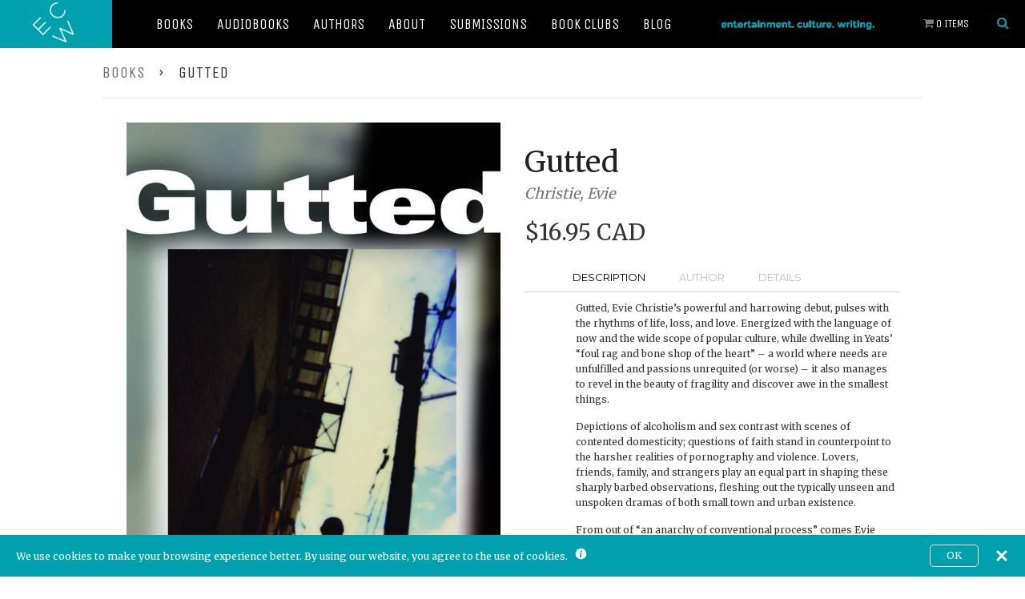

--- FILE ---
content_type: text/html; charset=utf-8
request_url: https://ecwpress.com/products/gutted
body_size: 29222
content:
<!doctype html>
<!--[if lt IE 7]> <html class="no-js lt-ie9 lt-ie8 lt-ie7" lang="en"> <![endif]-->
<!--[if IE 7]> <html class="no-js lt-ie9 lt-ie8" lang="en"> <![endif]-->
<!--[if IE 8]> <html class="no-js lt-ie9" lang="en"> <![endif]-->
<!--[if IE 9 ]> <html class="ie9 no-js"> <![endif]-->
<!-- [if (gt IE 9)|!(IE)]><! -->
<html class="no-js">
  <!-- <![endif] -->
  <head>
    <meta name="google-site-verification" content="-BBvoH-H3wnmrz5_BaztdN3Lr_eIOq3RuuLyXsqNFEw">
    <meta name="google-site-verification" content="AaU4KtQsnrUp5MkflkcxRsVwhz88TQOgvWws4cNhZj4">
    <!-- Global site tag (gtag.js) - Google Ads: 834748713 -->
    <script async src="https://www.googletagmanager.com/gtag/js?id=AW-834748713"></script>
    <script>
      window.dataLayer = window.dataLayer || [];
      function gtag(){dataLayer.push(arguments);}
      gtag('js', new Date());

      gtag('config', 'AW-834748713');
    </script>

    <!-- Product page specific pixels -->
    
      
    
    <!-- Basic page needs ================================================== -->
    <meta charset="utf-8">
    <meta http-equiv="X-UA-Compatible" content="IE=edge,chrome=1">

    
      <link rel="shortcut icon" href="//ecwpress.com/cdn/shop/t/6/assets/favicon.png?v=124488242616782100561727367626" type="image/png">
    

    <meta name="viewport" content="width=device-width, initial-scale=1.0">
    <title>ECW Press | A Canadian Indie Book Publisher | Publishing Curiously Compelling Books Since 1974</title>
    <link rel="stylesheet" href="//ecwpress.com/cdn/shop/t/6/assets/foundation.css?v=173558041916704514281562082245">
    <link rel="stylesheet" href="//ecwpress.com/cdn/shop/t/6/assets/slick.css?v=72414911660878427211518727125">
    <link rel="stylesheet" href="//ecwpress.com/cdn/shop/t/6/assets/ecw.css?v=172073164701539467681727301049">

    <link
      href="//fonts.googleapis.com/css?family=Unica+One|Roboto+Condensed:700,400|Montserrat|Merriweather"
      rel="stylesheet"
      type="text/css"
    >
    <link rel="stylesheet" href="//maxcdn.bootstrapcdn.com/font-awesome/4.3.0/css/font-awesome.min.css">

    <script src="//ecwpress.com/cdn/shop/t/6/assets/modernizr.js?v=30759134921710133601518727124"></script>

    
      <meta name="description" content="Essentially love poetry, this collection will leave your “heart plundered, hands lifted, gutted.”">
    

    <!-- Product meta ================================================== -->
    <!-- /snippets/open-graph-tags.liquid -->


  <meta property="og:type" content="product">
  <meta property="og:title" content="Gutted">
  
  <meta property="og:image" content="http://ecwpress.com/cdn/shop/products/9781550227109_grande.jpeg?v=1473969370">
  <meta property="og:image:secure_url" content="https://ecwpress.com/cdn/shop/products/9781550227109_grande.jpeg?v=1473969370">
  
  <meta property="og:price:amount" content="10.95">
  <meta property="og:price:currency" content="CAD">


  <meta property="og:description" content="Essentially love poetry, this collection will leave your “heart plundered, hands lifted, gutted.”">  

  <meta property="og:url" content="https://ecwpress.com/products/gutted">
  <meta property="og:site_name" content="ECW Press">

    <!-- /snippets/twitter-card.liquid -->




  <meta name="twitter:site" content="@">


  <meta name="twitter:card" content="product">
  <meta name="twitter:title" content="Gutted">
  <meta name="twitter:description" content="Description Author Details Gutted, Evie Christie’s powerful and harrowing debut, pulses with the rhythms of life, loss, and love. Energized with the language of now and the wide scope of popular culture, while dwelling in Yeats’ “foul rag and bone shop of the heart” – a world where needs are unfulfilled and passions unrequited (or worse) – it also manages to revel in the beauty of fragility and discover awe in the smallest things. Depictions of alcoholism and sex contrast with scenes of contented domesticity; questions of faith stand in counterpoint to the harsher realities of pornography and violence. Lovers, friends, family, and strangers play an equal part in shaping these sharply barbed observations, fleshing out the typically unseen and unspoken dramas of both small town and urban existence. From out of “an anarchy of conventional process” comes Evie Christie’s">
  <meta name="twitter:image" content="https://ecwpress.com/cdn/shop/products/9781550227109_medium.jpeg?v=1473969370">
  <meta name="twitter:image:width" content="240">
  <meta name="twitter:image:height" content="240">
  <meta name="twitter:label1" content="Price">
  <meta name="twitter:data1" content="From $10.95 CAD">
  
  <meta name="twitter:label2" content="Brand">
  <meta name="twitter:data2" content="Christie, Evie">
  



    <!-- Helpers ================================================== -->
    <link rel="canonical" href="https://ecwpress.com/products/gutted">
    <meta name="theme-color" content="#747474">

    

    <!-- CSS ================================================== -->
    <link href="//ecwpress.com/cdn/shop/t/6/assets/timber.scss.css?v=42213992577647852071699910884" rel="stylesheet" type="text/css" media="all" />

    <!-- Header hook for plugins ================================================== -->
    <script
      src="https://smarteucookiebanner.upsell-apps.com/gdpr_adapter.js?shop=ecwpress.myshopify.com"
      type="application/javascript"
    ></script>
    
    <script>window.performance && window.performance.mark && window.performance.mark('shopify.content_for_header.start');</script><meta name="google-site-verification" content="qrk52IMTYY7z1S1OdHMpWJ2GfO09nbyw0JAB7UsF6Sc">
<meta name="google-site-verification" content="-BBvoH-H3wnmrz5_BaztdN3Lr_eIOq3RuuLyXsqNFEw">
<meta id="shopify-digital-wallet" name="shopify-digital-wallet" content="/7192207/digital_wallets/dialog">
<meta name="shopify-checkout-api-token" content="742f3c5eff7a0f809dc6512ec7457ac0">
<meta id="in-context-paypal-metadata" data-shop-id="7192207" data-venmo-supported="false" data-environment="production" data-locale="en_US" data-paypal-v4="true" data-currency="CAD">
<link rel="alternate" type="application/json+oembed" href="https://ecwpress.com/products/gutted.oembed">
<script async="async" src="/checkouts/internal/preloads.js?locale=en-CA"></script>
<link rel="preconnect" href="https://shop.app" crossorigin="anonymous">
<script async="async" src="https://shop.app/checkouts/internal/preloads.js?locale=en-CA&shop_id=7192207" crossorigin="anonymous"></script>
<script id="shopify-features" type="application/json">{"accessToken":"742f3c5eff7a0f809dc6512ec7457ac0","betas":["rich-media-storefront-analytics"],"domain":"ecwpress.com","predictiveSearch":true,"shopId":7192207,"locale":"en"}</script>
<script>var Shopify = Shopify || {};
Shopify.shop = "ecwpress.myshopify.com";
Shopify.locale = "en";
Shopify.currency = {"active":"CAD","rate":"1.0"};
Shopify.country = "CA";
Shopify.theme = {"name":"ECW - Feb 15th 2018 - Initial","id":16687628332,"schema_name":null,"schema_version":null,"theme_store_id":null,"role":"main"};
Shopify.theme.handle = "null";
Shopify.theme.style = {"id":null,"handle":null};
Shopify.cdnHost = "ecwpress.com/cdn";
Shopify.routes = Shopify.routes || {};
Shopify.routes.root = "/";</script>
<script type="module">!function(o){(o.Shopify=o.Shopify||{}).modules=!0}(window);</script>
<script>!function(o){function n(){var o=[];function n(){o.push(Array.prototype.slice.apply(arguments))}return n.q=o,n}var t=o.Shopify=o.Shopify||{};t.loadFeatures=n(),t.autoloadFeatures=n()}(window);</script>
<script>
  window.ShopifyPay = window.ShopifyPay || {};
  window.ShopifyPay.apiHost = "shop.app\/pay";
  window.ShopifyPay.redirectState = null;
</script>
<script id="shop-js-analytics" type="application/json">{"pageType":"product"}</script>
<script defer="defer" async type="module" src="//ecwpress.com/cdn/shopifycloud/shop-js/modules/v2/client.init-shop-cart-sync_C5BV16lS.en.esm.js"></script>
<script defer="defer" async type="module" src="//ecwpress.com/cdn/shopifycloud/shop-js/modules/v2/chunk.common_CygWptCX.esm.js"></script>
<script type="module">
  await import("//ecwpress.com/cdn/shopifycloud/shop-js/modules/v2/client.init-shop-cart-sync_C5BV16lS.en.esm.js");
await import("//ecwpress.com/cdn/shopifycloud/shop-js/modules/v2/chunk.common_CygWptCX.esm.js");

  window.Shopify.SignInWithShop?.initShopCartSync?.({"fedCMEnabled":true,"windoidEnabled":true});

</script>
<script>
  window.Shopify = window.Shopify || {};
  if (!window.Shopify.featureAssets) window.Shopify.featureAssets = {};
  window.Shopify.featureAssets['shop-js'] = {"shop-cart-sync":["modules/v2/client.shop-cart-sync_ZFArdW7E.en.esm.js","modules/v2/chunk.common_CygWptCX.esm.js"],"init-fed-cm":["modules/v2/client.init-fed-cm_CmiC4vf6.en.esm.js","modules/v2/chunk.common_CygWptCX.esm.js"],"shop-button":["modules/v2/client.shop-button_tlx5R9nI.en.esm.js","modules/v2/chunk.common_CygWptCX.esm.js"],"shop-cash-offers":["modules/v2/client.shop-cash-offers_DOA2yAJr.en.esm.js","modules/v2/chunk.common_CygWptCX.esm.js","modules/v2/chunk.modal_D71HUcav.esm.js"],"init-windoid":["modules/v2/client.init-windoid_sURxWdc1.en.esm.js","modules/v2/chunk.common_CygWptCX.esm.js"],"shop-toast-manager":["modules/v2/client.shop-toast-manager_ClPi3nE9.en.esm.js","modules/v2/chunk.common_CygWptCX.esm.js"],"init-shop-email-lookup-coordinator":["modules/v2/client.init-shop-email-lookup-coordinator_B8hsDcYM.en.esm.js","modules/v2/chunk.common_CygWptCX.esm.js"],"init-shop-cart-sync":["modules/v2/client.init-shop-cart-sync_C5BV16lS.en.esm.js","modules/v2/chunk.common_CygWptCX.esm.js"],"avatar":["modules/v2/client.avatar_BTnouDA3.en.esm.js"],"pay-button":["modules/v2/client.pay-button_FdsNuTd3.en.esm.js","modules/v2/chunk.common_CygWptCX.esm.js"],"init-customer-accounts":["modules/v2/client.init-customer-accounts_DxDtT_ad.en.esm.js","modules/v2/client.shop-login-button_C5VAVYt1.en.esm.js","modules/v2/chunk.common_CygWptCX.esm.js","modules/v2/chunk.modal_D71HUcav.esm.js"],"init-shop-for-new-customer-accounts":["modules/v2/client.init-shop-for-new-customer-accounts_ChsxoAhi.en.esm.js","modules/v2/client.shop-login-button_C5VAVYt1.en.esm.js","modules/v2/chunk.common_CygWptCX.esm.js","modules/v2/chunk.modal_D71HUcav.esm.js"],"shop-login-button":["modules/v2/client.shop-login-button_C5VAVYt1.en.esm.js","modules/v2/chunk.common_CygWptCX.esm.js","modules/v2/chunk.modal_D71HUcav.esm.js"],"init-customer-accounts-sign-up":["modules/v2/client.init-customer-accounts-sign-up_CPSyQ0Tj.en.esm.js","modules/v2/client.shop-login-button_C5VAVYt1.en.esm.js","modules/v2/chunk.common_CygWptCX.esm.js","modules/v2/chunk.modal_D71HUcav.esm.js"],"shop-follow-button":["modules/v2/client.shop-follow-button_Cva4Ekp9.en.esm.js","modules/v2/chunk.common_CygWptCX.esm.js","modules/v2/chunk.modal_D71HUcav.esm.js"],"checkout-modal":["modules/v2/client.checkout-modal_BPM8l0SH.en.esm.js","modules/v2/chunk.common_CygWptCX.esm.js","modules/v2/chunk.modal_D71HUcav.esm.js"],"lead-capture":["modules/v2/client.lead-capture_Bi8yE_yS.en.esm.js","modules/v2/chunk.common_CygWptCX.esm.js","modules/v2/chunk.modal_D71HUcav.esm.js"],"shop-login":["modules/v2/client.shop-login_D6lNrXab.en.esm.js","modules/v2/chunk.common_CygWptCX.esm.js","modules/v2/chunk.modal_D71HUcav.esm.js"],"payment-terms":["modules/v2/client.payment-terms_CZxnsJam.en.esm.js","modules/v2/chunk.common_CygWptCX.esm.js","modules/v2/chunk.modal_D71HUcav.esm.js"]};
</script>
<script>(function() {
  var isLoaded = false;
  function asyncLoad() {
    if (isLoaded) return;
    isLoaded = true;
    var urls = ["https:\/\/inffuse-platform.appspot.com\/plugins\/shopify\/loader.js?app=calendar\u0026shop=ecwpress.myshopify.com\u0026shop=ecwpress.myshopify.com","https:\/\/upsells.boldapps.net\/v2_ui\/js\/UpsellTracker.js?shop=ecwpress.myshopify.com","https:\/\/upsells.boldapps.net\/v2_ui\/js\/upsell.js?shop=ecwpress.myshopify.com","https:\/\/smarteucookiebanner.upsell-apps.com\/script_tag.js?shop=ecwpress.myshopify.com","https:\/\/shopify-widget.route.com\/shopify.widget.js?shop=ecwpress.myshopify.com","https:\/\/size-guides.esc-apps-cdn.com\/1739186341-app.ecwpress.myshopify.com.js?shop=ecwpress.myshopify.com"];
    for (var i = 0; i < urls.length; i++) {
      var s = document.createElement('script');
      s.type = 'text/javascript';
      s.async = true;
      s.src = urls[i];
      var x = document.getElementsByTagName('script')[0];
      x.parentNode.insertBefore(s, x);
    }
  };
  if(window.attachEvent) {
    window.attachEvent('onload', asyncLoad);
  } else {
    window.addEventListener('load', asyncLoad, false);
  }
})();</script>
<script id="__st">var __st={"a":7192207,"offset":-18000,"reqid":"25ad9055-7ce1-45cc-96ff-2d2dcc53240e-1768768788","pageurl":"ecwpress.com\/products\/gutted","u":"f689bed7aef4","p":"product","rtyp":"product","rid":1073527557};</script>
<script>window.ShopifyPaypalV4VisibilityTracking = true;</script>
<script id="captcha-bootstrap">!function(){'use strict';const t='contact',e='account',n='new_comment',o=[[t,t],['blogs',n],['comments',n],[t,'customer']],c=[[e,'customer_login'],[e,'guest_login'],[e,'recover_customer_password'],[e,'create_customer']],r=t=>t.map((([t,e])=>`form[action*='/${t}']:not([data-nocaptcha='true']) input[name='form_type'][value='${e}']`)).join(','),a=t=>()=>t?[...document.querySelectorAll(t)].map((t=>t.form)):[];function s(){const t=[...o],e=r(t);return a(e)}const i='password',u='form_key',d=['recaptcha-v3-token','g-recaptcha-response','h-captcha-response',i],f=()=>{try{return window.sessionStorage}catch{return}},m='__shopify_v',_=t=>t.elements[u];function p(t,e,n=!1){try{const o=window.sessionStorage,c=JSON.parse(o.getItem(e)),{data:r}=function(t){const{data:e,action:n}=t;return t[m]||n?{data:e,action:n}:{data:t,action:n}}(c);for(const[e,n]of Object.entries(r))t.elements[e]&&(t.elements[e].value=n);n&&o.removeItem(e)}catch(o){console.error('form repopulation failed',{error:o})}}const l='form_type',E='cptcha';function T(t){t.dataset[E]=!0}const w=window,h=w.document,L='Shopify',v='ce_forms',y='captcha';let A=!1;((t,e)=>{const n=(g='f06e6c50-85a8-45c8-87d0-21a2b65856fe',I='https://cdn.shopify.com/shopifycloud/storefront-forms-hcaptcha/ce_storefront_forms_captcha_hcaptcha.v1.5.2.iife.js',D={infoText:'Protected by hCaptcha',privacyText:'Privacy',termsText:'Terms'},(t,e,n)=>{const o=w[L][v],c=o.bindForm;if(c)return c(t,g,e,D).then(n);var r;o.q.push([[t,g,e,D],n]),r=I,A||(h.body.append(Object.assign(h.createElement('script'),{id:'captcha-provider',async:!0,src:r})),A=!0)});var g,I,D;w[L]=w[L]||{},w[L][v]=w[L][v]||{},w[L][v].q=[],w[L][y]=w[L][y]||{},w[L][y].protect=function(t,e){n(t,void 0,e),T(t)},Object.freeze(w[L][y]),function(t,e,n,w,h,L){const[v,y,A,g]=function(t,e,n){const i=e?o:[],u=t?c:[],d=[...i,...u],f=r(d),m=r(i),_=r(d.filter((([t,e])=>n.includes(e))));return[a(f),a(m),a(_),s()]}(w,h,L),I=t=>{const e=t.target;return e instanceof HTMLFormElement?e:e&&e.form},D=t=>v().includes(t);t.addEventListener('submit',(t=>{const e=I(t);if(!e)return;const n=D(e)&&!e.dataset.hcaptchaBound&&!e.dataset.recaptchaBound,o=_(e),c=g().includes(e)&&(!o||!o.value);(n||c)&&t.preventDefault(),c&&!n&&(function(t){try{if(!f())return;!function(t){const e=f();if(!e)return;const n=_(t);if(!n)return;const o=n.value;o&&e.removeItem(o)}(t);const e=Array.from(Array(32),(()=>Math.random().toString(36)[2])).join('');!function(t,e){_(t)||t.append(Object.assign(document.createElement('input'),{type:'hidden',name:u})),t.elements[u].value=e}(t,e),function(t,e){const n=f();if(!n)return;const o=[...t.querySelectorAll(`input[type='${i}']`)].map((({name:t})=>t)),c=[...d,...o],r={};for(const[a,s]of new FormData(t).entries())c.includes(a)||(r[a]=s);n.setItem(e,JSON.stringify({[m]:1,action:t.action,data:r}))}(t,e)}catch(e){console.error('failed to persist form',e)}}(e),e.submit())}));const S=(t,e)=>{t&&!t.dataset[E]&&(n(t,e.some((e=>e===t))),T(t))};for(const o of['focusin','change'])t.addEventListener(o,(t=>{const e=I(t);D(e)&&S(e,y())}));const B=e.get('form_key'),M=e.get(l),P=B&&M;t.addEventListener('DOMContentLoaded',(()=>{const t=y();if(P)for(const e of t)e.elements[l].value===M&&p(e,B);[...new Set([...A(),...v().filter((t=>'true'===t.dataset.shopifyCaptcha))])].forEach((e=>S(e,t)))}))}(h,new URLSearchParams(w.location.search),n,t,e,['guest_login'])})(!0,!0)}();</script>
<script integrity="sha256-4kQ18oKyAcykRKYeNunJcIwy7WH5gtpwJnB7kiuLZ1E=" data-source-attribution="shopify.loadfeatures" defer="defer" src="//ecwpress.com/cdn/shopifycloud/storefront/assets/storefront/load_feature-a0a9edcb.js" crossorigin="anonymous"></script>
<script crossorigin="anonymous" defer="defer" src="//ecwpress.com/cdn/shopifycloud/storefront/assets/shopify_pay/storefront-65b4c6d7.js?v=20250812"></script>
<script data-source-attribution="shopify.dynamic_checkout.dynamic.init">var Shopify=Shopify||{};Shopify.PaymentButton=Shopify.PaymentButton||{isStorefrontPortableWallets:!0,init:function(){window.Shopify.PaymentButton.init=function(){};var t=document.createElement("script");t.src="https://ecwpress.com/cdn/shopifycloud/portable-wallets/latest/portable-wallets.en.js",t.type="module",document.head.appendChild(t)}};
</script>
<script data-source-attribution="shopify.dynamic_checkout.buyer_consent">
  function portableWalletsHideBuyerConsent(e){var t=document.getElementById("shopify-buyer-consent"),n=document.getElementById("shopify-subscription-policy-button");t&&n&&(t.classList.add("hidden"),t.setAttribute("aria-hidden","true"),n.removeEventListener("click",e))}function portableWalletsShowBuyerConsent(e){var t=document.getElementById("shopify-buyer-consent"),n=document.getElementById("shopify-subscription-policy-button");t&&n&&(t.classList.remove("hidden"),t.removeAttribute("aria-hidden"),n.addEventListener("click",e))}window.Shopify?.PaymentButton&&(window.Shopify.PaymentButton.hideBuyerConsent=portableWalletsHideBuyerConsent,window.Shopify.PaymentButton.showBuyerConsent=portableWalletsShowBuyerConsent);
</script>
<script data-source-attribution="shopify.dynamic_checkout.cart.bootstrap">document.addEventListener("DOMContentLoaded",(function(){function t(){return document.querySelector("shopify-accelerated-checkout-cart, shopify-accelerated-checkout")}if(t())Shopify.PaymentButton.init();else{new MutationObserver((function(e,n){t()&&(Shopify.PaymentButton.init(),n.disconnect())})).observe(document.body,{childList:!0,subtree:!0})}}));
</script>
<link id="shopify-accelerated-checkout-styles" rel="stylesheet" media="screen" href="https://ecwpress.com/cdn/shopifycloud/portable-wallets/latest/accelerated-checkout-backwards-compat.css" crossorigin="anonymous">
<style id="shopify-accelerated-checkout-cart">
        #shopify-buyer-consent {
  margin-top: 1em;
  display: inline-block;
  width: 100%;
}

#shopify-buyer-consent.hidden {
  display: none;
}

#shopify-subscription-policy-button {
  background: none;
  border: none;
  padding: 0;
  text-decoration: underline;
  font-size: inherit;
  cursor: pointer;
}

#shopify-subscription-policy-button::before {
  box-shadow: none;
}

      </style>

<script>window.performance && window.performance.mark && window.performance.mark('shopify.content_for_header.end');</script>

    <script>window.BOLD = window.BOLD || {};
    window.BOLD.common = window.BOLD.common || {};
    window.BOLD.common.Shopify = window.BOLD.common.Shopify || {};
    window.BOLD.common.Shopify.shop = {
      domain: 'ecwpress.com',
      permanent_domain: 'ecwpress.myshopify.com',
      url: 'https://ecwpress.com',
      secure_url: 'https://ecwpress.com',
      money_format: "\u003cspan class=money\u003e${{amount}}\u003c\/span\u003e",
      currency: "CAD"
    };
    window.BOLD.common.Shopify.customer = {
      id: null,
      tags: null,
    };
    window.BOLD.common.Shopify.cart = {"note":null,"attributes":{},"original_total_price":0,"total_price":0,"total_discount":0,"total_weight":0.0,"item_count":0,"items":[],"requires_shipping":false,"currency":"CAD","items_subtotal_price":0,"cart_level_discount_applications":[],"checkout_charge_amount":0};
    window.BOLD.common.template = 'product';window.BOLD.common.Shopify.formatMoney = function(money, format) {
        function n(t, e) {
            return "undefined" == typeof t ? e : t
        }
        function r(t, e, r, i) {
            if (e = n(e, 2),
                r = n(r, ","),
                i = n(i, "."),
            isNaN(t) || null == t)
                return 0;
            t = (t / 100).toFixed(e);
            var o = t.split(".")
                , a = o[0].replace(/(\d)(?=(\d\d\d)+(?!\d))/g, "$1" + r)
                , s = o[1] ? i + o[1] : "";
            return a + s
        }
        "string" == typeof money && (money = money.replace(".", ""));
        var i = ""
            , o = /\{\{\s*(\w+)\s*\}\}/
            , a = format || window.BOLD.common.Shopify.shop.money_format || window.Shopify.money_format || "$ {{ amount }}";
        switch (a.match(o)[1]) {
            case "amount":
                i = r(money, 2, ",", ".");
                break;
            case "amount_no_decimals":
                i = r(money, 0, ",", ".");
                break;
            case "amount_with_comma_separator":
                i = r(money, 2, ".", ",");
                break;
            case "amount_no_decimals_with_comma_separator":
                i = r(money, 0, ".", ",");
                break;
            case "amount_with_space_separator":
                i = r(money, 2, " ", ",");
                break;
            case "amount_no_decimals_with_space_separator":
                i = r(money, 0, " ", ",");
                break;
            case "amount_with_apostrophe_separator":
                i = r(money, 2, "'", ".");
                break;
        }
        return a.replace(o, i);
    };
    window.BOLD.common.Shopify.saveProduct = function (handle, product, productData) {
      if (typeof handle === 'string' && typeof window.BOLD.common.Shopify.products[handle] === 'undefined') {
        if (typeof product === 'number') {
          window.BOLD.common.Shopify.handles[product] = handle;
          product = { id: product, product: productData };
        }
        window.BOLD.common.Shopify.products[handle] = product;
      }
    };
    window.BOLD.common.Shopify.saveVariant = function (variant_id, variant) {
      if (typeof variant_id === 'number' && typeof window.BOLD.common.Shopify.variants[variant_id] === 'undefined') {
        window.BOLD.common.Shopify.variants[variant_id] = variant;
      }
    };window.BOLD.common.Shopify.products = window.BOLD.common.Shopify.products || {};
    window.BOLD.common.Shopify.variants = window.BOLD.common.Shopify.variants || {};
    window.BOLD.common.Shopify.handles = window.BOLD.common.Shopify.handles || {};window.BOLD.common.Shopify.handle = "gutted"
window.BOLD.common.Shopify.saveProduct("gutted", 1073527557, {"id":1073527557,"title":"Gutted","handle":"gutted","description":"\u003cul class=\"tabs\"\u003e\n\u003cli\u003e\u003ca class=\"active\" href=\"#tab1\"\u003eDescription\u003c\/a\u003e\u003c\/li\u003e\n\u003cli\u003e\u003ca href=\"#tab2\"\u003eAuthor\u003c\/a\u003e\u003c\/li\u003e\n\u003cli\u003e\u003ca href=\"#tab3\"\u003eDetails\u003c\/a\u003e\u003c\/li\u003e\n\u003c\/ul\u003e\n\u003cul class=\"tabs-content\"\u003e\n\u003cli class=\"active\" id=\"tab1\"\u003e\n\u003cp\u003eGutted, Evie Christie’s powerful and harrowing debut, pulses with the rhythms of life, loss, and love. Energized with the language of now and the wide scope of popular culture, while dwelling in Yeats’ “foul rag and bone shop of the heart” – a world where needs are unfulfilled and passions unrequited (or worse) – it also manages to revel in the beauty of fragility and discover awe in the smallest things.\u003c\/p\u003e\n\u003cp\u003eDepictions of alcoholism and sex contrast with scenes of contented domesticity; questions of faith stand in counterpoint to the harsher realities of pornography and violence. Lovers, friends, family, and strangers play an equal part in shaping these sharply barbed observations, fleshing out the typically unseen and unspoken dramas of both small town and urban existence.\u003c\/p\u003e\n\u003cp\u003eFrom out of “an anarchy of conventional process” comes Evie Christie’s stunning, original observations – because despite the searing and sometimes controversial themes, this is essentially love poetry – the kind that will leave your “heart plundered, hands lifted, gutted.”\u003c\/p\u003e\n\u003c\/li\u003e\n\u003cli id=\"tab2\"\u003e\n\u003cp\u003eEvie Christie was born in Peterborough, Ontario. She now lives in Toronto. Her poetry has appeared in such literary magazines as \u003ccite\u003eTaddle Creek\u003c\/cite\u003e and \u003ccite\u003eKiss Machine\u003c\/cite\u003e.\u003c\/p\u003e\n\u003c\/li\u003e\n\u003cli id=\"tab3\"\u003e\n\u003cp\u003ePublished: October 2005\u003c\/p\u003e\n\u003cp\u003eISBN: 9781550227109\u003c\/p\u003e\n\u003cp\u003eDimensions: 5.5 x 8.5 in.\u003c\/p\u003e\n\u003cp\u003ePages: 71\u003c\/p\u003e\n\u003c\/li\u003e\n\u003c\/ul\u003e\n\u003c!-- split --\u003e\n\u003cdiv class=\"grid__item large--one-half review\"\u003e\u003c\/div\u003e\n\u003cdiv class=\"grid__item large--one-half review\"\u003e\u003c\/div\u003e","published_at":"2015-06-18T09:45:00-04:00","created_at":"2015-06-18T09:45:39-04:00","vendor":"Christie, Evie","type":"Book","tags":["misFit","Poetry"],"price":1095,"price_min":1095,"price_max":1695,"available":true,"price_varies":true,"compare_at_price":null,"compare_at_price_min":0,"compare_at_price_max":0,"compare_at_price_varies":false,"variants":[{"id":3326340933,"title":"paperback","option1":"paperback","option2":null,"option3":null,"sku":"9781550227109","requires_shipping":true,"taxable":true,"featured_image":null,"available":true,"name":"Gutted - paperback","public_title":"paperback","options":["paperback"],"price":1695,"weight":0,"compare_at_price":null,"inventory_quantity":0,"inventory_management":null,"inventory_policy":"deny","barcode":"9781550227109","requires_selling_plan":false,"selling_plan_allocations":[]},{"id":3326340997,"title":"ePub","option1":"ePub","option2":null,"option3":null,"sku":"9781554902606","requires_shipping":false,"taxable":true,"featured_image":null,"available":true,"name":"Gutted - ePub","public_title":"ePub","options":["ePub"],"price":1095,"weight":0,"compare_at_price":null,"inventory_quantity":0,"inventory_management":null,"inventory_policy":"deny","barcode":"9781554902606","requires_selling_plan":false,"selling_plan_allocations":[]},{"id":3326341061,"title":"PDF","option1":"PDF","option2":null,"option3":null,"sku":"9781554907106","requires_shipping":false,"taxable":true,"featured_image":null,"available":true,"name":"Gutted - PDF","public_title":"PDF","options":["PDF"],"price":1095,"weight":0,"compare_at_price":null,"inventory_quantity":0,"inventory_management":null,"inventory_policy":"deny","barcode":"9781554907106","requires_selling_plan":false,"selling_plan_allocations":[]}],"images":["\/\/ecwpress.com\/cdn\/shop\/products\/9781550227109.jpeg?v=1473969370"],"featured_image":"\/\/ecwpress.com\/cdn\/shop\/products\/9781550227109.jpeg?v=1473969370","options":["Format"],"media":[{"alt":"Gutted - ECW Press\n","id":74671652908,"position":1,"preview_image":{"aspect_ratio":0.625,"height":1500,"width":938,"src":"\/\/ecwpress.com\/cdn\/shop\/products\/9781550227109.jpeg?v=1473969370"},"aspect_ratio":0.625,"height":1500,"media_type":"image","src":"\/\/ecwpress.com\/cdn\/shop\/products\/9781550227109.jpeg?v=1473969370","width":938}],"requires_selling_plan":false,"selling_plan_groups":[],"content":"\u003cul class=\"tabs\"\u003e\n\u003cli\u003e\u003ca class=\"active\" href=\"#tab1\"\u003eDescription\u003c\/a\u003e\u003c\/li\u003e\n\u003cli\u003e\u003ca href=\"#tab2\"\u003eAuthor\u003c\/a\u003e\u003c\/li\u003e\n\u003cli\u003e\u003ca href=\"#tab3\"\u003eDetails\u003c\/a\u003e\u003c\/li\u003e\n\u003c\/ul\u003e\n\u003cul class=\"tabs-content\"\u003e\n\u003cli class=\"active\" id=\"tab1\"\u003e\n\u003cp\u003eGutted, Evie Christie’s powerful and harrowing debut, pulses with the rhythms of life, loss, and love. Energized with the language of now and the wide scope of popular culture, while dwelling in Yeats’ “foul rag and bone shop of the heart” – a world where needs are unfulfilled and passions unrequited (or worse) – it also manages to revel in the beauty of fragility and discover awe in the smallest things.\u003c\/p\u003e\n\u003cp\u003eDepictions of alcoholism and sex contrast with scenes of contented domesticity; questions of faith stand in counterpoint to the harsher realities of pornography and violence. Lovers, friends, family, and strangers play an equal part in shaping these sharply barbed observations, fleshing out the typically unseen and unspoken dramas of both small town and urban existence.\u003c\/p\u003e\n\u003cp\u003eFrom out of “an anarchy of conventional process” comes Evie Christie’s stunning, original observations – because despite the searing and sometimes controversial themes, this is essentially love poetry – the kind that will leave your “heart plundered, hands lifted, gutted.”\u003c\/p\u003e\n\u003c\/li\u003e\n\u003cli id=\"tab2\"\u003e\n\u003cp\u003eEvie Christie was born in Peterborough, Ontario. She now lives in Toronto. Her poetry has appeared in such literary magazines as \u003ccite\u003eTaddle Creek\u003c\/cite\u003e and \u003ccite\u003eKiss Machine\u003c\/cite\u003e.\u003c\/p\u003e\n\u003c\/li\u003e\n\u003cli id=\"tab3\"\u003e\n\u003cp\u003ePublished: October 2005\u003c\/p\u003e\n\u003cp\u003eISBN: 9781550227109\u003c\/p\u003e\n\u003cp\u003eDimensions: 5.5 x 8.5 in.\u003c\/p\u003e\n\u003cp\u003ePages: 71\u003c\/p\u003e\n\u003c\/li\u003e\n\u003c\/ul\u003e\n\u003c!-- split --\u003e\n\u003cdiv class=\"grid__item large--one-half review\"\u003e\u003c\/div\u003e\n\u003cdiv class=\"grid__item large--one-half review\"\u003e\u003c\/div\u003e"});window.BOLD.common.Shopify.saveVariant(3326340933, { variant: {"id":3326340933,"title":"paperback","option1":"paperback","option2":null,"option3":null,"sku":"9781550227109","requires_shipping":true,"taxable":true,"featured_image":null,"available":true,"name":"Gutted - paperback","public_title":"paperback","options":["paperback"],"price":1695,"weight":0,"compare_at_price":null,"inventory_quantity":0,"inventory_management":null,"inventory_policy":"deny","barcode":"9781550227109","requires_selling_plan":false,"selling_plan_allocations":[]}, inventory_quantity: 0, product_id: 1073527557, product_handle: "gutted", price: 1695, variant_title: "paperback", group_id: '', csp_metafield: {}});window.BOLD.common.Shopify.saveVariant(3326340997, { variant: {"id":3326340997,"title":"ePub","option1":"ePub","option2":null,"option3":null,"sku":"9781554902606","requires_shipping":false,"taxable":true,"featured_image":null,"available":true,"name":"Gutted - ePub","public_title":"ePub","options":["ePub"],"price":1095,"weight":0,"compare_at_price":null,"inventory_quantity":0,"inventory_management":null,"inventory_policy":"deny","barcode":"9781554902606","requires_selling_plan":false,"selling_plan_allocations":[]}, inventory_quantity: 0, product_id: 1073527557, product_handle: "gutted", price: 1095, variant_title: "ePub", group_id: '', csp_metafield: {}});window.BOLD.common.Shopify.saveVariant(3326341061, { variant: {"id":3326341061,"title":"PDF","option1":"PDF","option2":null,"option3":null,"sku":"9781554907106","requires_shipping":false,"taxable":true,"featured_image":null,"available":true,"name":"Gutted - PDF","public_title":"PDF","options":["PDF"],"price":1095,"weight":0,"compare_at_price":null,"inventory_quantity":0,"inventory_management":null,"inventory_policy":"deny","barcode":"9781554907106","requires_selling_plan":false,"selling_plan_allocations":[]}, inventory_quantity: 0, product_id: 1073527557, product_handle: "gutted", price: 1095, variant_title: "PDF", group_id: '', csp_metafield: {}});window.BOLD.apps_installed = {"Product Discount":1,"Product Upsell":3} || {};window.BOLD.common.Shopify.metafields = window.BOLD.common.Shopify.metafields || {};window.BOLD.common.Shopify.metafields["bold_rp"] = {};window.BOLD.common.Shopify.metafields["bold_csp_defaults"] = {};</script><link href="//ecwpress.com/cdn/shop/t/6/assets/bold-upsell.css?v=51915886505602322711557154245" rel="stylesheet" type="text/css" media="all" />
<link href="//ecwpress.com/cdn/shop/t/6/assets/bold-upsell-custom.css?v=157476255988720460371518727105" rel="stylesheet" type="text/css" media="all" />

    <!-- /snippets/oldIE-js.liquid -->


<!--[if lt IE 9]>
<script src="//html5shiv.googlecode.com/svn/trunk/html5.js" type="text/javascript"></script>
<script src="//ecwpress.com/cdn/shop/t/6/assets/respond.min.js?v=52248677837542619231518727125" type="text/javascript"></script>
<link href="//ecwpress.com/cdn/shop/t/6/assets/respond-proxy.html" id="respond-proxy" rel="respond-proxy" />
<link href="//ecwpress.com/search?q=1aa43d9e8eb10f580793199e6b1a11bf" id="respond-redirect" rel="respond-redirect" />
<script src="//ecwpress.com/search?q=1aa43d9e8eb10f580793199e6b1a11bf" type="text/javascript"></script>
<![endif]-->



    <script src="//ajax.googleapis.com/ajax/libs/jquery/1.11.0/jquery.min.js" type="text/javascript"></script>
    <script src="//ecwpress.com/cdn/shop/t/6/assets/modernizr.min.js?v=137617515274177302221518727124" type="text/javascript"></script>

    

    <link rel="stylesheet" href="https://cdn.shopify.com/s/files/1/0719/2207/files/listnav.css?926657559977762295">

    <meta name="google-site-verification" content="tTFUHpNa9YiPCdt5xMzk6qI3PX5AuMnbboFz57SRcac">

    
  <!-- BEGIN app block: shopify://apps/beast-currency-converter/blocks/doubly/267afa86-a419-4d5b-a61b-556038e7294d -->


	<script>
		var DoublyGlobalCurrency, catchXHR = true, bccAppVersion = 1;
       	var DoublyGlobal = {
			theme : 'flags_theme',
			spanClass : 'money',
			cookieName : '_g1494599372',
			ratesUrl :  'https://init.grizzlyapps.com/9e32c84f0db4f7b1eb40c32bdb0bdea9',
			geoUrl : 'https://currency.grizzlyapps.com/83d400c612f9a099fab8f76dcab73a48',
			shopCurrency : 'CAD',
            allowedCurrencies : '["CAD","USD","EUR","GBP","AUD"]',
			countriesJSON : '[]',
			currencyMessage : 'All orders are processed in CAD. While the content of your cart is currently displayed in <span class="selected-currency"></span>, you will checkout using CAD at the most current exchange rate.',
            currencyFormat : 'money_with_currency_format',
			euroFormat : 'amount',
            removeDecimals : 0,
            roundDecimals : 0,
            roundTo : '99',
            autoSwitch : 0,
			showPriceOnHover : 0,
            showCurrencyMessage : false,
			hideConverter : '',
			forceJqueryLoad : false,
			beeketing : true,
			themeScript : '',
			customerScriptBefore : '',
			customerScriptAfter : '',
			debug: false
		};

		<!-- inline script: fixes + various plugin js functions -->
		DoublyGlobal.themeScript = "if(DoublyGlobal.debug) debugger;dbGenericFixes=true; \/* hide generic *\/ if(window.location.href.indexOf('\/checkouts') != -1 || window.location.href.indexOf('\/password') != -1 || window.location.href.indexOf('\/orders') != -1) { const doublyStylesHide = document.createElement('style'); doublyStylesHide.textContent = ` .doubly-float, .doubly-wrapper { display:none !important; } `; document.head.appendChild(doublyStylesHide); } \/* generic code to add money, message, convert with retry *\/ function genericConvert(){ if (typeof doublyAddMessage !== 'undefined') doublyAddMessage(); if (typeof doublyAddMoney !== 'undefined') doublyAddMoney(); DoublyCurrency.convertAll(); initExtraFeatures(); } window.doublyChangeEvent = function(e) { var numRetries = (typeof doublyIntervalTries !== 'undefined' ? doublyIntervalTries : 6); var timeout = (typeof doublyIntervalTime !== 'undefined' ? doublyIntervalTime : 400); clearInterval(window.doublyInterval); \/* quick convert *\/ setTimeout(genericConvert, 50); \/* retry *\/ window.doublyInterval = setInterval(function() { try{ genericConvert(); } catch (e) { clearInterval(window.doublyInterval); } if (numRetries-- <= 0) clearInterval(window.doublyInterval); }, timeout); }; \/* bind events *\/ ['mouseup', 'change', 'input', 'scroll'].forEach(function(event) { document.removeEventListener(event, doublyChangeEvent); document.addEventListener(event, doublyChangeEvent); }); \/* for ajax cart *\/ jQueryGrizzly(document).unbind('ajaxComplete.doublyGenericFix'); jQueryGrizzly(document).bind('ajaxComplete.doublyGenericFix', doublyChangeEvent);";
                    DoublyGlobal.initNiceSelect = function(){
                        !function(e) {
                            e.fn.niceSelect = function() {
                                this.each(function() {
                                    var s = e(this);
                                    var t = s.next()
                                    , n = s.find('option')
                                    , a = s.find('option:selected');
                                    t.find('.current').html('<span class="flags flags-' + a.data('country') + '"></span> &nbsp;' + a.data('display') || a.text());
                                }),
                                e(document).off('.nice_select'),
                                e(document).on('click.nice_select', '.doubly-nice-select.doubly-nice-select', function(s) {
                                    var t = e(this);
                                    e('.doubly-nice-select').not(t).removeClass('open'),
                                    t.toggleClass('open'),
                                    t.hasClass('open') ? (t.find('.option'),
                                    t.find('.focus').removeClass('focus'),
                                    t.find('.selected').addClass('focus')) : t.focus()
                                }),
                                e(document).on('click.nice_select', function(s) {
                                    0 === e(s.target).closest('.doubly-nice-select').length && e('.doubly-nice-select').removeClass('open').find('.option')
                                }),
                                e(document).on('click.nice_select', '.doubly-nice-select .option', function(s) {
                                    var t = e(this);
                                    e('.doubly-nice-select').each(function() {
                                        var s = e(this).find('.option[data-value="' + t.data('value') + '"]')
                                        , n = s.closest('.doubly-nice-select');
                                        n.find('.selected').removeClass('selected'),
                                        s.addClass('selected');
                                        var a = '<span class="flags flags-' + s.data('country') + '"></span> &nbsp;' + s.data('display') || s.text();
                                        n.find('.current').html(a),
                                        n.prev('select').val(s.data('value')).trigger('change')
                                    })
                                }),
                                e(document).on('keydown.nice_select', '.doubly-nice-select', function(s) {
                                    var t = e(this)
                                    , n = e(t.find('.focus') || t.find('.list .option.selected'));
                                    if (32 == s.keyCode || 13 == s.keyCode)
                                        return t.hasClass('open') ? n.trigger('click') : t.trigger('click'),
                                        !1;
                                    if (40 == s.keyCode)
                                        return t.hasClass('open') ? n.next().length > 0 && (t.find('.focus').removeClass('focus'),
                                        n.next().addClass('focus')) : t.trigger('click'),
                                        !1;
                                    if (38 == s.keyCode)
                                        return t.hasClass('open') ? n.prev().length > 0 && (t.find('.focus').removeClass('focus'),
                                        n.prev().addClass('focus')) : t.trigger('click'),
                                        !1;
                                    if (27 == s.keyCode)
                                        t.hasClass('open') && t.trigger('click');
                                    else if (9 == s.keyCode && t.hasClass('open'))
                                        return !1
                                })
                            }
                        }(jQueryGrizzly);
                    };
                DoublyGlobal.addSelect = function(){
                    /* add select in select wrapper or body */  
                    if (jQueryGrizzly('.doubly-wrapper').length>0) { 
                        var doublyWrapper = '.doubly-wrapper';
                    } else if (jQueryGrizzly('.doubly-float').length==0) {
                        var doublyWrapper = '.doubly-float';
                        jQueryGrizzly('body').append('<div class="doubly-float"></div>');
                    }
                    document.querySelectorAll(doublyWrapper).forEach(function(el) {
                        el.insertAdjacentHTML('afterbegin', '<select class="currency-switcher right noreplace" name="doubly-currencies"><option value="CAD" data-country="Canada" data-currency-symbol="&#36;" data-display="CAD">Canadian Dollar</option><option value="USD" data-country="United-States" data-currency-symbol="&#36;" data-display="USD">US Dollar</option><option value="EUR" data-country="European-Union" data-currency-symbol="&#8364;" data-display="EUR">Euro</option><option value="GBP" data-country="United-Kingdom" data-currency-symbol="&#163;" data-display="GBP">British Pound Sterling</option><option value="AUD" data-country="Australia" data-currency-symbol="&#36;" data-display="AUD">Australian Dollar</option></select> <div class="doubly-nice-select currency-switcher right" data-nosnippet> <span class="current notranslate"></span> <ul class="list"> <li class="option notranslate" data-value="CAD" data-country="Canada" data-currency-symbol="&#36;" data-display="CAD"><span class="flags flags-Canada"></span> &nbsp;Canadian Dollar</li><li class="option notranslate" data-value="USD" data-country="United-States" data-currency-symbol="&#36;" data-display="USD"><span class="flags flags-United-States"></span> &nbsp;US Dollar</li><li class="option notranslate" data-value="EUR" data-country="European-Union" data-currency-symbol="&#8364;" data-display="EUR"><span class="flags flags-European-Union"></span> &nbsp;Euro</li><li class="option notranslate" data-value="GBP" data-country="United-Kingdom" data-currency-symbol="&#163;" data-display="GBP"><span class="flags flags-United-Kingdom"></span> &nbsp;British Pound Sterling</li><li class="option notranslate" data-value="AUD" data-country="Australia" data-currency-symbol="&#36;" data-display="AUD"><span class="flags flags-Australia"></span> &nbsp;Australian Dollar</li> </ul> </div>');
                    });
                }
		var bbb = "";
	</script>
	
	
	<!-- inline styles -->
	<style> 
		
		.flags{background-image:url("https://cdn.shopify.com/extensions/01997e3d-dbe8-7f57-a70f-4120f12c2b07/currency-54/assets/currency-flags.png")}
		.flags-small{background-image:url("https://cdn.shopify.com/extensions/01997e3d-dbe8-7f57-a70f-4120f12c2b07/currency-54/assets/currency-flags-small.png")}
		select.currency-switcher{display:none}.doubly-nice-select{-webkit-tap-highlight-color:transparent;background-color:#fff;border-radius:5px;border:1px solid #e8e8e8;box-sizing:border-box;cursor:pointer;display:block;float:left;font-family:"Helvetica Neue",Arial;font-size:14px;font-weight:400;height:42px;line-height:40px;outline:0;padding-left:12px;padding-right:30px;position:relative;text-align:left!important;transition:none;/*transition:all .2s ease-in-out;*/-webkit-user-select:none;-moz-user-select:none;-ms-user-select:none;user-select:none;white-space:nowrap;width:auto}.doubly-nice-select:hover{border-color:#dbdbdb}.doubly-nice-select.open,.doubly-nice-select:active,.doubly-nice-select:focus{border-color:#88bfff}.doubly-nice-select:after{border-bottom:2px solid #999;border-right:2px solid #999;content:"";display:block;height:5px;box-sizing:content-box;pointer-events:none;position:absolute;right:14px;top:16px;-webkit-transform-origin:66% 66%;transform-origin:66% 66%;-webkit-transform:rotate(45deg);transform:rotate(45deg);transition:transform .15s ease-in-out;width:5px}.doubly-nice-select.open:after{-webkit-transform:rotate(-135deg);transform:rotate(-135deg)}.doubly-nice-select.open .list{opacity:1;pointer-events:auto;-webkit-transform:scale(1) translateY(0);transform:scale(1) translateY(0); z-index:1000000 !important;}.doubly-nice-select.disabled{border-color:#ededed;color:#999;pointer-events:none}.doubly-nice-select.disabled:after{border-color:#ccc}.doubly-nice-select.wide{width:100%}.doubly-nice-select.wide .list{left:0!important;right:0!important}.doubly-nice-select.right{float:right}.doubly-nice-select.right .list{left:auto;right:0}.doubly-nice-select.small{font-size:12px;height:36px;line-height:34px}.doubly-nice-select.small:after{height:4px;width:4px}.flags-Afghanistan,.flags-Albania,.flags-Algeria,.flags-Andorra,.flags-Angola,.flags-Antigua-and-Barbuda,.flags-Argentina,.flags-Armenia,.flags-Aruba,.flags-Australia,.flags-Austria,.flags-Azerbaijan,.flags-Bahamas,.flags-Bahrain,.flags-Bangladesh,.flags-Barbados,.flags-Belarus,.flags-Belgium,.flags-Belize,.flags-Benin,.flags-Bermuda,.flags-Bhutan,.flags-Bitcoin,.flags-Bolivia,.flags-Bosnia-and-Herzegovina,.flags-Botswana,.flags-Brazil,.flags-Brunei,.flags-Bulgaria,.flags-Burkina-Faso,.flags-Burundi,.flags-Cambodia,.flags-Cameroon,.flags-Canada,.flags-Cape-Verde,.flags-Cayman-Islands,.flags-Central-African-Republic,.flags-Chad,.flags-Chile,.flags-China,.flags-Colombia,.flags-Comoros,.flags-Congo-Democratic,.flags-Congo-Republic,.flags-Costa-Rica,.flags-Cote-d_Ivoire,.flags-Croatia,.flags-Cuba,.flags-Curacao,.flags-Cyprus,.flags-Czech-Republic,.flags-Denmark,.flags-Djibouti,.flags-Dominica,.flags-Dominican-Republic,.flags-East-Timor,.flags-Ecuador,.flags-Egypt,.flags-El-Salvador,.flags-Equatorial-Guinea,.flags-Eritrea,.flags-Estonia,.flags-Ethiopia,.flags-European-Union,.flags-Falkland-Islands,.flags-Fiji,.flags-Finland,.flags-France,.flags-Gabon,.flags-Gambia,.flags-Georgia,.flags-Germany,.flags-Ghana,.flags-Gibraltar,.flags-Grecee,.flags-Grenada,.flags-Guatemala,.flags-Guernsey,.flags-Guinea,.flags-Guinea-Bissau,.flags-Guyana,.flags-Haiti,.flags-Honduras,.flags-Hong-Kong,.flags-Hungary,.flags-IMF,.flags-Iceland,.flags-India,.flags-Indonesia,.flags-Iran,.flags-Iraq,.flags-Ireland,.flags-Isle-of-Man,.flags-Israel,.flags-Italy,.flags-Jamaica,.flags-Japan,.flags-Jersey,.flags-Jordan,.flags-Kazakhstan,.flags-Kenya,.flags-Korea-North,.flags-Korea-South,.flags-Kosovo,.flags-Kuwait,.flags-Kyrgyzstan,.flags-Laos,.flags-Latvia,.flags-Lebanon,.flags-Lesotho,.flags-Liberia,.flags-Libya,.flags-Liechtenstein,.flags-Lithuania,.flags-Luxembourg,.flags-Macao,.flags-Macedonia,.flags-Madagascar,.flags-Malawi,.flags-Malaysia,.flags-Maldives,.flags-Mali,.flags-Malta,.flags-Marshall-Islands,.flags-Mauritania,.flags-Mauritius,.flags-Mexico,.flags-Micronesia-_Federated_,.flags-Moldova,.flags-Monaco,.flags-Mongolia,.flags-Montenegro,.flags-Morocco,.flags-Mozambique,.flags-Myanmar,.flags-Namibia,.flags-Nauru,.flags-Nepal,.flags-Netherlands,.flags-New-Zealand,.flags-Nicaragua,.flags-Niger,.flags-Nigeria,.flags-Norway,.flags-Oman,.flags-Pakistan,.flags-Palau,.flags-Panama,.flags-Papua-New-Guinea,.flags-Paraguay,.flags-Peru,.flags-Philippines,.flags-Poland,.flags-Portugal,.flags-Qatar,.flags-Romania,.flags-Russia,.flags-Rwanda,.flags-Saint-Helena,.flags-Saint-Kitts-and-Nevis,.flags-Saint-Lucia,.flags-Saint-Vincent-and-the-Grenadines,.flags-Samoa,.flags-San-Marino,.flags-Sao-Tome-and-Principe,.flags-Saudi-Arabia,.flags-Seborga,.flags-Senegal,.flags-Serbia,.flags-Seychelles,.flags-Sierra-Leone,.flags-Singapore,.flags-Slovakia,.flags-Slovenia,.flags-Solomon-Islands,.flags-Somalia,.flags-South-Africa,.flags-South-Sudan,.flags-Spain,.flags-Sri-Lanka,.flags-Sudan,.flags-Suriname,.flags-Swaziland,.flags-Sweden,.flags-Switzerland,.flags-Syria,.flags-Taiwan,.flags-Tajikistan,.flags-Tanzania,.flags-Thailand,.flags-Togo,.flags-Tonga,.flags-Trinidad-and-Tobago,.flags-Tunisia,.flags-Turkey,.flags-Turkmenistan,.flags-Tuvalu,.flags-Uganda,.flags-Ukraine,.flags-United-Arab-Emirates,.flags-United-Kingdom,.flags-United-States,.flags-Uruguay,.flags-Uzbekistan,.flags-Vanuatu,.flags-Vatican-City,.flags-Venezuela,.flags-Vietnam,.flags-Wallis-and-Futuna,.flags-XAG,.flags-XAU,.flags-XPT,.flags-Yemen,.flags-Zambia,.flags-Zimbabwe{width:30px;height:20px}.doubly-nice-select.small .option{line-height:34px;min-height:34px}.doubly-nice-select .list{background-color:#fff;border-radius:5px;box-shadow:0 0 0 1px rgba(68,68,68,.11);box-sizing:border-box;margin:4px 0 0!important;opacity:0;overflow:scroll;overflow-x:hidden;padding:0;pointer-events:none;position:absolute;top:100%;max-height:260px;left:0;-webkit-transform-origin:50% 0;transform-origin:50% 0;-webkit-transform:scale(.75) translateY(-21px);transform:scale(.75) translateY(-21px);transition:all .2s cubic-bezier(.5,0,0,1.25),opacity .15s ease-out;z-index:100000}.doubly-nice-select .current img,.doubly-nice-select .option img{vertical-align:top;padding-top:10px}.doubly-nice-select .list:hover .option:not(:hover){background-color:transparent!important}.doubly-nice-select .option{font-size:13px !important;float:none!important;text-align:left !important;margin:0px !important;font-family:Helvetica Neue,Arial !important;letter-spacing:normal;text-transform:none;display:block!important;cursor:pointer;font-weight:400;line-height:40px!important;list-style:none;min-height:40px;min-width:55px;margin-bottom:0;outline:0;padding-left:18px!important;padding-right:52px!important;text-align:left;transition:all .2s}.doubly-nice-select .option.focus,.doubly-nice-select .option.selected.focus,.doubly-nice-select .option:hover{background-color:#f6f6f6}.doubly-nice-select .option.selected{font-weight:700}.doubly-nice-select .current img{line-height:45px}.doubly-nice-select.slim{padding:0 18px 0 0;height:20px;line-height:20px;border:0;background:0 0!important}.doubly-nice-select.slim .current .flags{margin-top:0 !important}.doubly-nice-select.slim:after{right:4px;top:6px}.flags{background-repeat:no-repeat;display:block;margin:10px 4px 0 0 !important;float:left}.flags-Zimbabwe{background-position:-5px -5px}.flags-Zambia{background-position:-45px -5px}.flags-Yemen{background-position:-85px -5px}.flags-Vietnam{background-position:-125px -5px}.flags-Venezuela{background-position:-165px -5px}.flags-Vatican-City{background-position:-205px -5px}.flags-Vanuatu{background-position:-245px -5px}.flags-Uzbekistan{background-position:-285px -5px}.flags-Uruguay{background-position:-325px -5px}.flags-United-States{background-position:-365px -5px}.flags-United-Kingdom{background-position:-405px -5px}.flags-United-Arab-Emirates{background-position:-445px -5px}.flags-Ukraine{background-position:-5px -35px}.flags-Uganda{background-position:-45px -35px}.flags-Tuvalu{background-position:-85px -35px}.flags-Turkmenistan{background-position:-125px -35px}.flags-Turkey{background-position:-165px -35px}.flags-Tunisia{background-position:-205px -35px}.flags-Trinidad-and-Tobago{background-position:-245px -35px}.flags-Tonga{background-position:-285px -35px}.flags-Togo{background-position:-325px -35px}.flags-Thailand{background-position:-365px -35px}.flags-Tanzania{background-position:-405px -35px}.flags-Tajikistan{background-position:-445px -35px}.flags-Taiwan{background-position:-5px -65px}.flags-Syria{background-position:-45px -65px}.flags-Switzerland{background-position:-85px -65px}.flags-Sweden{background-position:-125px -65px}.flags-Swaziland{background-position:-165px -65px}.flags-Suriname{background-position:-205px -65px}.flags-Sudan{background-position:-245px -65px}.flags-Sri-Lanka{background-position:-285px -65px}.flags-Spain{background-position:-325px -65px}.flags-South-Sudan{background-position:-365px -65px}.flags-South-Africa{background-position:-405px -65px}.flags-Somalia{background-position:-445px -65px}.flags-Solomon-Islands{background-position:-5px -95px}.flags-Slovenia{background-position:-45px -95px}.flags-Slovakia{background-position:-85px -95px}.flags-Singapore{background-position:-125px -95px}.flags-Sierra-Leone{background-position:-165px -95px}.flags-Seychelles{background-position:-205px -95px}.flags-Serbia{background-position:-245px -95px}.flags-Senegal{background-position:-285px -95px}.flags-Saudi-Arabia{background-position:-325px -95px}.flags-Sao-Tome-and-Principe{background-position:-365px -95px}.flags-San-Marino{background-position:-405px -95px}.flags-Samoa{background-position:-445px -95px}.flags-Saint-Vincent-and-the-Grenadines{background-position:-5px -125px}.flags-Saint-Lucia{background-position:-45px -125px}.flags-Saint-Kitts-and-Nevis{background-position:-85px -125px}.flags-Rwanda{background-position:-125px -125px}.flags-Russia{background-position:-165px -125px}.flags-Romania{background-position:-205px -125px}.flags-Qatar{background-position:-245px -125px}.flags-Portugal{background-position:-285px -125px}.flags-Poland{background-position:-325px -125px}.flags-Philippines{background-position:-365px -125px}.flags-Peru{background-position:-405px -125px}.flags-Paraguay{background-position:-445px -125px}.flags-Papua-New-Guinea{background-position:-5px -155px}.flags-Panama{background-position:-45px -155px}.flags-Palau{background-position:-85px -155px}.flags-Pakistan{background-position:-125px -155px}.flags-Oman{background-position:-165px -155px}.flags-Norway{background-position:-205px -155px}.flags-Nigeria{background-position:-245px -155px}.flags-Niger{background-position:-285px -155px}.flags-Nicaragua{background-position:-325px -155px}.flags-New-Zealand{background-position:-365px -155px}.flags-Netherlands{background-position:-405px -155px}.flags-Nepal{background-position:-445px -155px}.flags-Nauru{background-position:-5px -185px}.flags-Namibia{background-position:-45px -185px}.flags-Myanmar{background-position:-85px -185px}.flags-Mozambique{background-position:-125px -185px}.flags-Morocco{background-position:-165px -185px}.flags-Montenegro{background-position:-205px -185px}.flags-Mongolia{background-position:-245px -185px}.flags-Monaco{background-position:-285px -185px}.flags-Moldova{background-position:-325px -185px}.flags-Micronesia-_Federated_{background-position:-365px -185px}.flags-Mexico{background-position:-405px -185px}.flags-Mauritius{background-position:-445px -185px}.flags-Mauritania{background-position:-5px -215px}.flags-Marshall-Islands{background-position:-45px -215px}.flags-Malta{background-position:-85px -215px}.flags-Mali{background-position:-125px -215px}.flags-Maldives{background-position:-165px -215px}.flags-Malaysia{background-position:-205px -215px}.flags-Malawi{background-position:-245px -215px}.flags-Madagascar{background-position:-285px -215px}.flags-Macedonia{background-position:-325px -215px}.flags-Luxembourg{background-position:-365px -215px}.flags-Lithuania{background-position:-405px -215px}.flags-Liechtenstein{background-position:-445px -215px}.flags-Libya{background-position:-5px -245px}.flags-Liberia{background-position:-45px -245px}.flags-Lesotho{background-position:-85px -245px}.flags-Lebanon{background-position:-125px -245px}.flags-Latvia{background-position:-165px -245px}.flags-Laos{background-position:-205px -245px}.flags-Kyrgyzstan{background-position:-245px -245px}.flags-Kuwait{background-position:-285px -245px}.flags-Kosovo{background-position:-325px -245px}.flags-Korea-South{background-position:-365px -245px}.flags-Korea-North{background-position:-405px -245px}.flags-Kiribati{width:30px;height:20px;background-position:-445px -245px}.flags-Kenya{background-position:-5px -275px}.flags-Kazakhstan{background-position:-45px -275px}.flags-Jordan{background-position:-85px -275px}.flags-Japan{background-position:-125px -275px}.flags-Jamaica{background-position:-165px -275px}.flags-Italy{background-position:-205px -275px}.flags-Israel{background-position:-245px -275px}.flags-Ireland{background-position:-285px -275px}.flags-Iraq{background-position:-325px -275px}.flags-Iran{background-position:-365px -275px}.flags-Indonesia{background-position:-405px -275px}.flags-India{background-position:-445px -275px}.flags-Iceland{background-position:-5px -305px}.flags-Hungary{background-position:-45px -305px}.flags-Honduras{background-position:-85px -305px}.flags-Haiti{background-position:-125px -305px}.flags-Guyana{background-position:-165px -305px}.flags-Guinea{background-position:-205px -305px}.flags-Guinea-Bissau{background-position:-245px -305px}.flags-Guatemala{background-position:-285px -305px}.flags-Grenada{background-position:-325px -305px}.flags-Grecee{background-position:-365px -305px}.flags-Ghana{background-position:-405px -305px}.flags-Germany{background-position:-445px -305px}.flags-Georgia{background-position:-5px -335px}.flags-Gambia{background-position:-45px -335px}.flags-Gabon{background-position:-85px -335px}.flags-France{background-position:-125px -335px}.flags-Finland{background-position:-165px -335px}.flags-Fiji{background-position:-205px -335px}.flags-Ethiopia{background-position:-245px -335px}.flags-Estonia{background-position:-285px -335px}.flags-Eritrea{background-position:-325px -335px}.flags-Equatorial-Guinea{background-position:-365px -335px}.flags-El-Salvador{background-position:-405px -335px}.flags-Egypt{background-position:-445px -335px}.flags-Ecuador{background-position:-5px -365px}.flags-East-Timor{background-position:-45px -365px}.flags-Dominican-Republic{background-position:-85px -365px}.flags-Dominica{background-position:-125px -365px}.flags-Djibouti{background-position:-165px -365px}.flags-Denmark{background-position:-205px -365px}.flags-Czech-Republic{background-position:-245px -365px}.flags-Cyprus{background-position:-285px -365px}.flags-Cuba{background-position:-325px -365px}.flags-Croatia{background-position:-365px -365px}.flags-Cote-d_Ivoire{background-position:-405px -365px}.flags-Costa-Rica{background-position:-445px -365px}.flags-Congo-Republic{background-position:-5px -395px}.flags-Congo-Democratic{background-position:-45px -395px}.flags-Comoros{background-position:-85px -395px}.flags-Colombia{background-position:-125px -395px}.flags-China{background-position:-165px -395px}.flags-Chile{background-position:-205px -395px}.flags-Chad{background-position:-245px -395px}.flags-Central-African-Republic{background-position:-285px -395px}.flags-Cape-Verde{background-position:-325px -395px}.flags-Canada{background-position:-365px -395px}.flags-Cameroon{background-position:-405px -395px}.flags-Cambodia{background-position:-445px -395px}.flags-Burundi{background-position:-5px -425px}.flags-Burkina-Faso{background-position:-45px -425px}.flags-Bulgaria{background-position:-85px -425px}.flags-Brunei{background-position:-125px -425px}.flags-Brazil{background-position:-165px -425px}.flags-Botswana{background-position:-205px -425px}.flags-Bosnia-and-Herzegovina{background-position:-245px -425px}.flags-Bolivia{background-position:-285px -425px}.flags-Bhutan{background-position:-325px -425px}.flags-Benin{background-position:-365px -425px}.flags-Belize{background-position:-405px -425px}.flags-Belgium{background-position:-445px -425px}.flags-Belarus{background-position:-5px -455px}.flags-Barbados{background-position:-45px -455px}.flags-Bangladesh{background-position:-85px -455px}.flags-Bahrain{background-position:-125px -455px}.flags-Bahamas{background-position:-165px -455px}.flags-Azerbaijan{background-position:-205px -455px}.flags-Austria{background-position:-245px -455px}.flags-Australia{background-position:-285px -455px}.flags-Armenia{background-position:-325px -455px}.flags-Argentina{background-position:-365px -455px}.flags-Antigua-and-Barbuda{background-position:-405px -455px}.flags-Andorra{background-position:-445px -455px}.flags-Algeria{background-position:-5px -485px}.flags-Albania{background-position:-45px -485px}.flags-Afghanistan{background-position:-85px -485px}.flags-Bermuda{background-position:-125px -485px}.flags-European-Union{background-position:-165px -485px}.flags-XPT{background-position:-205px -485px}.flags-XAU{background-position:-245px -485px}.flags-XAG{background-position:-285px -485px}.flags-Wallis-and-Futuna{background-position:-325px -485px}.flags-Seborga{background-position:-365px -485px}.flags-Aruba{background-position:-405px -485px}.flags-Angola{background-position:-445px -485px}.flags-Saint-Helena{background-position:-485px -5px}.flags-Macao{background-position:-485px -35px}.flags-Jersey{background-position:-485px -65px}.flags-Isle-of-Man{background-position:-485px -95px}.flags-IMF{background-position:-485px -125px}.flags-Hong-Kong{background-position:-485px -155px}.flags-Guernsey{background-position:-485px -185px}.flags-Gibraltar{background-position:-485px -215px}.flags-Falkland-Islands{background-position:-485px -245px}.flags-Curacao{background-position:-485px -275px}.flags-Cayman-Islands{background-position:-485px -305px}.flags-Bitcoin{background-position:-485px -335px}.flags-small{background-repeat:no-repeat;display:block;margin:5px 3px 0 0 !important;border:1px solid #fff;box-sizing:content-box;float:left}.doubly-nice-select.open .list .flags-small{margin-top:15px  !important}.flags-small.flags-Zimbabwe{width:15px;height:10px;background-position:0 0}.flags-small.flags-Zambia{width:15px;height:10px;background-position:-15px 0}.flags-small.flags-Yemen{width:15px;height:10px;background-position:-30px 0}.flags-small.flags-Vietnam{width:15px;height:10px;background-position:-45px 0}.flags-small.flags-Venezuela{width:15px;height:10px;background-position:-60px 0}.flags-small.flags-Vatican-City{width:15px;height:10px;background-position:-75px 0}.flags-small.flags-Vanuatu{width:15px;height:10px;background-position:-90px 0}.flags-small.flags-Uzbekistan{width:15px;height:10px;background-position:-105px 0}.flags-small.flags-Uruguay{width:15px;height:10px;background-position:-120px 0}.flags-small.flags-United-Kingdom{width:15px;height:10px;background-position:-150px 0}.flags-small.flags-United-Arab-Emirates{width:15px;height:10px;background-position:-165px 0}.flags-small.flags-Ukraine{width:15px;height:10px;background-position:0 -10px}.flags-small.flags-Uganda{width:15px;height:10px;background-position:-15px -10px}.flags-small.flags-Tuvalu{width:15px;height:10px;background-position:-30px -10px}.flags-small.flags-Turkmenistan{width:15px;height:10px;background-position:-45px -10px}.flags-small.flags-Turkey{width:15px;height:10px;background-position:-60px -10px}.flags-small.flags-Tunisia{width:15px;height:10px;background-position:-75px -10px}.flags-small.flags-Trinidad-and-Tobago{width:15px;height:10px;background-position:-90px -10px}.flags-small.flags-Tonga{width:15px;height:10px;background-position:-105px -10px}.flags-small.flags-Togo{width:15px;height:10px;background-position:-120px -10px}.flags-small.flags-Thailand{width:15px;height:10px;background-position:-135px -10px}.flags-small.flags-Tanzania{width:15px;height:10px;background-position:-150px -10px}.flags-small.flags-Tajikistan{width:15px;height:10px;background-position:-165px -10px}.flags-small.flags-Taiwan{width:15px;height:10px;background-position:0 -20px}.flags-small.flags-Syria{width:15px;height:10px;background-position:-15px -20px}.flags-small.flags-Switzerland{width:15px;height:10px;background-position:-30px -20px}.flags-small.flags-Sweden{width:15px;height:10px;background-position:-45px -20px}.flags-small.flags-Swaziland{width:15px;height:10px;background-position:-60px -20px}.flags-small.flags-Suriname{width:15px;height:10px;background-position:-75px -20px}.flags-small.flags-Sudan{width:15px;height:10px;background-position:-90px -20px}.flags-small.flags-Sri-Lanka{width:15px;height:10px;background-position:-105px -20px}.flags-small.flags-Spain{width:15px;height:10px;background-position:-120px -20px}.flags-small.flags-South-Sudan{width:15px;height:10px;background-position:-135px -20px}.flags-small.flags-South-Africa{width:15px;height:10px;background-position:-150px -20px}.flags-small.flags-Somalia{width:15px;height:10px;background-position:-165px -20px}.flags-small.flags-Solomon-Islands{width:15px;height:10px;background-position:0 -30px}.flags-small.flags-Slovenia{width:15px;height:10px;background-position:-15px -30px}.flags-small.flags-Slovakia{width:15px;height:10px;background-position:-30px -30px}.flags-small.flags-Singapore{width:15px;height:10px;background-position:-45px -30px}.flags-small.flags-Sierra-Leone{width:15px;height:10px;background-position:-60px -30px}.flags-small.flags-Seychelles{width:15px;height:10px;background-position:-75px -30px}.flags-small.flags-Serbia{width:15px;height:10px;background-position:-90px -30px}.flags-small.flags-Senegal{width:15px;height:10px;background-position:-105px -30px}.flags-small.flags-Saudi-Arabia{width:15px;height:10px;background-position:-120px -30px}.flags-small.flags-Sao-Tome-and-Principe{width:15px;height:10px;background-position:-135px -30px}.flags-small.flags-San-Marino{width:15px;height:10px;background-position:-150px -30px}.flags-small.flags-Samoa{width:15px;height:10px;background-position:-165px -30px}.flags-small.flags-Saint-Vincent-and-the-Grenadines{width:15px;height:10px;background-position:0 -40px}.flags-small.flags-Saint-Lucia{width:15px;height:10px;background-position:-15px -40px}.flags-small.flags-Saint-Kitts-and-Nevis{width:15px;height:10px;background-position:-30px -40px}.flags-small.flags-Rwanda{width:15px;height:10px;background-position:-45px -40px}.flags-small.flags-Russia{width:15px;height:10px;background-position:-60px -40px}.flags-small.flags-Romania{width:15px;height:10px;background-position:-75px -40px}.flags-small.flags-Qatar{width:15px;height:10px;background-position:-90px -40px}.flags-small.flags-Portugal{width:15px;height:10px;background-position:-105px -40px}.flags-small.flags-Poland{width:15px;height:10px;background-position:-120px -40px}.flags-small.flags-Philippines{width:15px;height:10px;background-position:-135px -40px}.flags-small.flags-Peru{width:15px;height:10px;background-position:-150px -40px}.flags-small.flags-Paraguay{width:15px;height:10px;background-position:-165px -40px}.flags-small.flags-Papua-New-Guinea{width:15px;height:10px;background-position:0 -50px}.flags-small.flags-Panama{width:15px;height:10px;background-position:-15px -50px}.flags-small.flags-Palau{width:15px;height:10px;background-position:-30px -50px}.flags-small.flags-Pakistan{width:15px;height:10px;background-position:-45px -50px}.flags-small.flags-Oman{width:15px;height:10px;background-position:-60px -50px}.flags-small.flags-Norway{width:15px;height:10px;background-position:-75px -50px}.flags-small.flags-Nigeria{width:15px;height:10px;background-position:-90px -50px}.flags-small.flags-Niger{width:15px;height:10px;background-position:-105px -50px}.flags-small.flags-Nicaragua{width:15px;height:10px;background-position:-120px -50px}.flags-small.flags-New-Zealand{width:15px;height:10px;background-position:-135px -50px}.flags-small.flags-Netherlands{width:15px;height:10px;background-position:-150px -50px}.flags-small.flags-Nepal{width:15px;height:10px;background-position:-165px -50px}.flags-small.flags-Nauru{width:15px;height:10px;background-position:0 -60px}.flags-small.flags-Namibia{width:15px;height:10px;background-position:-15px -60px}.flags-small.flags-Myanmar{width:15px;height:10px;background-position:-30px -60px}.flags-small.flags-Mozambique{width:15px;height:10px;background-position:-45px -60px}.flags-small.flags-Morocco{width:15px;height:10px;background-position:-60px -60px}.flags-small.flags-Montenegro{width:15px;height:10px;background-position:-75px -60px}.flags-small.flags-Mongolia{width:15px;height:10px;background-position:-90px -60px}.flags-small.flags-Monaco{width:15px;height:10px;background-position:-105px -60px}.flags-small.flags-Moldova{width:15px;height:10px;background-position:-120px -60px}.flags-small.flags-Micronesia-_Federated_{width:15px;height:10px;background-position:-135px -60px}.flags-small.flags-Mexico{width:15px;height:10px;background-position:-150px -60px}.flags-small.flags-Mauritius{width:15px;height:10px;background-position:-165px -60px}.flags-small.flags-Mauritania{width:15px;height:10px;background-position:0 -70px}.flags-small.flags-Marshall-Islands{width:15px;height:10px;background-position:-15px -70px}.flags-small.flags-Malta{width:15px;height:10px;background-position:-30px -70px}.flags-small.flags-Mali{width:15px;height:10px;background-position:-45px -70px}.flags-small.flags-Maldives{width:15px;height:10px;background-position:-60px -70px}.flags-small.flags-Malaysia{width:15px;height:10px;background-position:-75px -70px}.flags-small.flags-Malawi{width:15px;height:10px;background-position:-90px -70px}.flags-small.flags-Madagascar{width:15px;height:10px;background-position:-105px -70px}.flags-small.flags-Macedonia{width:15px;height:10px;background-position:-120px -70px}.flags-small.flags-Luxembourg{width:15px;height:10px;background-position:-135px -70px}.flags-small.flags-Lithuania{width:15px;height:10px;background-position:-150px -70px}.flags-small.flags-Liechtenstein{width:15px;height:10px;background-position:-165px -70px}.flags-small.flags-Libya{width:15px;height:10px;background-position:0 -80px}.flags-small.flags-Liberia{width:15px;height:10px;background-position:-15px -80px}.flags-small.flags-Lesotho{width:15px;height:10px;background-position:-30px -80px}.flags-small.flags-Lebanon{width:15px;height:10px;background-position:-45px -80px}.flags-small.flags-Latvia{width:15px;height:10px;background-position:-60px -80px}.flags-small.flags-Laos{width:15px;height:10px;background-position:-75px -80px}.flags-small.flags-Kyrgyzstan{width:15px;height:10px;background-position:-90px -80px}.flags-small.flags-Kuwait{width:15px;height:10px;background-position:-105px -80px}.flags-small.flags-Kosovo{width:15px;height:10px;background-position:-120px -80px}.flags-small.flags-Korea-South{width:15px;height:10px;background-position:-135px -80px}.flags-small.flags-Korea-North{width:15px;height:10px;background-position:-150px -80px}.flags-small.flags-Kiribati{width:15px;height:10px;background-position:-165px -80px}.flags-small.flags-Kenya{width:15px;height:10px;background-position:0 -90px}.flags-small.flags-Kazakhstan{width:15px;height:10px;background-position:-15px -90px}.flags-small.flags-Jordan{width:15px;height:10px;background-position:-30px -90px}.flags-small.flags-Japan{width:15px;height:10px;background-position:-45px -90px}.flags-small.flags-Jamaica{width:15px;height:10px;background-position:-60px -90px}.flags-small.flags-Italy{width:15px;height:10px;background-position:-75px -90px}.flags-small.flags-Israel{width:15px;height:10px;background-position:-90px -90px}.flags-small.flags-Ireland{width:15px;height:10px;background-position:-105px -90px}.flags-small.flags-Iraq{width:15px;height:10px;background-position:-120px -90px}.flags-small.flags-Iran{width:15px;height:10px;background-position:-135px -90px}.flags-small.flags-Indonesia{width:15px;height:10px;background-position:-150px -90px}.flags-small.flags-India{width:15px;height:10px;background-position:-165px -90px}.flags-small.flags-Iceland{width:15px;height:10px;background-position:0 -100px}.flags-small.flags-Hungary{width:15px;height:10px;background-position:-15px -100px}.flags-small.flags-Honduras{width:15px;height:10px;background-position:-30px -100px}.flags-small.flags-Haiti{width:15px;height:10px;background-position:-45px -100px}.flags-small.flags-Guyana{width:15px;height:10px;background-position:-60px -100px}.flags-small.flags-Guinea{width:15px;height:10px;background-position:-75px -100px}.flags-small.flags-Guinea-Bissau{width:15px;height:10px;background-position:-90px -100px}.flags-small.flags-Guatemala{width:15px;height:10px;background-position:-105px -100px}.flags-small.flags-Grenada{width:15px;height:10px;background-position:-120px -100px}.flags-small.flags-Grecee{width:15px;height:10px;background-position:-135px -100px}.flags-small.flags-Ghana{width:15px;height:10px;background-position:-150px -100px}.flags-small.flags-Germany{width:15px;height:10px;background-position:-165px -100px}.flags-small.flags-Georgia{width:15px;height:10px;background-position:0 -110px}.flags-small.flags-Gambia{width:15px;height:10px;background-position:-15px -110px}.flags-small.flags-Gabon{width:15px;height:10px;background-position:-30px -110px}.flags-small.flags-France{width:15px;height:10px;background-position:-45px -110px}.flags-small.flags-Finland{width:15px;height:10px;background-position:-60px -110px}.flags-small.flags-Fiji{width:15px;height:10px;background-position:-75px -110px}.flags-small.flags-Ethiopia{width:15px;height:10px;background-position:-90px -110px}.flags-small.flags-Estonia{width:15px;height:10px;background-position:-105px -110px}.flags-small.flags-Eritrea{width:15px;height:10px;background-position:-120px -110px}.flags-small.flags-Equatorial-Guinea{width:15px;height:10px;background-position:-135px -110px}.flags-small.flags-El-Salvador{width:15px;height:10px;background-position:-150px -110px}.flags-small.flags-Egypt{width:15px;height:10px;background-position:-165px -110px}.flags-small.flags-Ecuador{width:15px;height:10px;background-position:0 -120px}.flags-small.flags-East-Timor{width:15px;height:10px;background-position:-15px -120px}.flags-small.flags-Dominican-Republic{width:15px;height:10px;background-position:-30px -120px}.flags-small.flags-Dominica{width:15px;height:10px;background-position:-45px -120px}.flags-small.flags-Djibouti{width:15px;height:10px;background-position:-60px -120px}.flags-small.flags-Denmark{width:15px;height:10px;background-position:-75px -120px}.flags-small.flags-Czech-Republic{width:15px;height:10px;background-position:-90px -120px}.flags-small.flags-Cyprus{width:15px;height:10px;background-position:-105px -120px}.flags-small.flags-Cuba{width:15px;height:10px;background-position:-120px -120px}.flags-small.flags-Croatia{width:15px;height:10px;background-position:-135px -120px}.flags-small.flags-Cote-d_Ivoire{width:15px;height:10px;background-position:-150px -120px}.flags-small.flags-Costa-Rica{width:15px;height:10px;background-position:-165px -120px}.flags-small.flags-Congo-Republic{width:15px;height:10px;background-position:0 -130px}.flags-small.flags-Congo-Democratic{width:15px;height:10px;background-position:-15px -130px}.flags-small.flags-Comoros{width:15px;height:10px;background-position:-30px -130px}.flags-small.flags-Colombia{width:15px;height:10px;background-position:-45px -130px}.flags-small.flags-China{width:15px;height:10px;background-position:-60px -130px}.flags-small.flags-Chile{width:15px;height:10px;background-position:-75px -130px}.flags-small.flags-Chad{width:15px;height:10px;background-position:-90px -130px}.flags-small.flags-Central-African-Republic{width:15px;height:10px;background-position:-105px -130px}.flags-small.flags-Cape-Verde{width:15px;height:10px;background-position:-120px -130px}.flags-small.flags-Canada{width:15px;height:10px;background-position:-135px -130px}.flags-small.flags-Cameroon{width:15px;height:10px;background-position:-150px -130px}.flags-small.flags-Cambodia{width:15px;height:10px;background-position:-165px -130px}.flags-small.flags-Burundi{width:15px;height:10px;background-position:0 -140px}.flags-small.flags-Burkina-Faso{width:15px;height:10px;background-position:-15px -140px}.flags-small.flags-Bulgaria{width:15px;height:10px;background-position:-30px -140px}.flags-small.flags-Brunei{width:15px;height:10px;background-position:-45px -140px}.flags-small.flags-Brazil{width:15px;height:10px;background-position:-60px -140px}.flags-small.flags-Botswana{width:15px;height:10px;background-position:-75px -140px}.flags-small.flags-Bosnia-and-Herzegovina{width:15px;height:10px;background-position:-90px -140px}.flags-small.flags-Bolivia{width:15px;height:10px;background-position:-105px -140px}.flags-small.flags-Bhutan{width:15px;height:10px;background-position:-120px -140px}.flags-small.flags-Benin{width:15px;height:10px;background-position:-135px -140px}.flags-small.flags-Belize{width:15px;height:10px;background-position:-150px -140px}.flags-small.flags-Belgium{width:15px;height:10px;background-position:-165px -140px}.flags-small.flags-Belarus{width:15px;height:10px;background-position:0 -150px}.flags-small.flags-Barbados{width:15px;height:10px;background-position:-15px -150px}.flags-small.flags-Bangladesh{width:15px;height:10px;background-position:-30px -150px}.flags-small.flags-Bahrain{width:15px;height:10px;background-position:-45px -150px}.flags-small.flags-Bahamas{width:15px;height:10px;background-position:-60px -150px}.flags-small.flags-Azerbaijan{width:15px;height:10px;background-position:-75px -150px}.flags-small.flags-Austria{width:15px;height:10px;background-position:-90px -150px}.flags-small.flags-Australia{width:15px;height:10px;background-position:-105px -150px}.flags-small.flags-Armenia{width:15px;height:10px;background-position:-120px -150px}.flags-small.flags-Argentina{width:15px;height:10px;background-position:-135px -150px}.flags-small.flags-Antigua-and-Barbuda{width:15px;height:10px;background-position:-150px -150px}.flags-small.flags-Andorra{width:15px;height:10px;background-position:-165px -150px}.flags-small.flags-Algeria{width:15px;height:10px;background-position:0 -160px}.flags-small.flags-Albania{width:15px;height:10px;background-position:-15px -160px}.flags-small.flags-Afghanistan{width:15px;height:10px;background-position:-30px -160px}.flags-small.flags-Bermuda{width:15px;height:10px;background-position:-45px -160px}.flags-small.flags-European-Union{width:15px;height:10px;background-position:-60px -160px}.flags-small.flags-United-States{width:15px;height:9px;background-position:-75px -160px}.flags-small.flags-XPT{width:15px;height:10px;background-position:-90px -160px}.flags-small.flags-XAU{width:15px;height:10px;background-position:-105px -160px}.flags-small.flags-XAG{width:15px;height:10px;background-position:-120px -160px}.flags-small.flags-Wallis-and-Futuna{width:15px;height:10px;background-position:-135px -160px}.flags-small.flags-Seborga{width:15px;height:10px;background-position:-150px -160px}.flags-small.flags-Aruba{width:15px;height:10px;background-position:-165px -160px}.flags-small.flags-Angola{width:15px;height:10px;background-position:0 -170px}.flags-small.flags-Saint-Helena{width:15px;height:10px;background-position:-15px -170px}.flags-small.flags-Macao{width:15px;height:10px;background-position:-30px -170px}.flags-small.flags-Jersey{width:15px;height:10px;background-position:-45px -170px}.flags-small.flags-Isle-of-Man{width:15px;height:10px;background-position:-60px -170px}.flags-small.flags-IMF{width:15px;height:10px;background-position:-75px -170px}.flags-small.flags-Hong-Kong{width:15px;height:10px;background-position:-90px -170px}.flags-small.flags-Guernsey{width:15px;height:10px;background-position:-105px -170px}.flags-small.flags-Gibraltar{width:15px;height:10px;background-position:-120px -170px}.flags-small.flags-Falkland-Islands{width:15px;height:10px;background-position:-135px -170px}.flags-small.flags-Curacao{width:15px;height:10px;background-position:-150px -170px}.flags-small.flags-Cayman-Islands{width:15px;height:10px;background-position:-165px -170px}.flags-small.flags-Bitcoin{width:15px;height:10px;background-position:-180px 0}.doubly-float .doubly-nice-select .list{left:0;right:auto}
		
		
		.layered-currency-switcher{width:auto;float:right;padding:0 0 0 50px;margin:0px;}.layered-currency-switcher li{display:block;float:left;font-size:15px;margin:0px;}.layered-currency-switcher li button.currency-switcher-btn{width:auto;height:auto;margin-bottom:0px;background:#fff;font-family:Arial!important;line-height:18px;border:1px solid #dadada;border-radius:25px;color:#9a9a9a;float:left;font-weight:700;margin-left:-46px;min-width:90px;position:relative;text-align:center;text-decoration:none;padding:10px 11px 10px 49px}.price-on-hover,.price-on-hover-wrapper{font-size:15px!important;line-height:25px!important}.layered-currency-switcher li button.currency-switcher-btn:focus{outline:0;-webkit-outline:none;-moz-outline:none;-o-outline:none}.layered-currency-switcher li button.currency-switcher-btn:hover{background:#ddf6cf;border-color:#a9d092;color:#89b171}.layered-currency-switcher li button.currency-switcher-btn span{display:none}.layered-currency-switcher li button.currency-switcher-btn:first-child{border-radius:25px}.layered-currency-switcher li button.currency-switcher-btn.selected{background:#de4c39;border-color:#de4c39;color:#fff;z-index:99;padding-left:23px!important;padding-right:23px!important}.layered-currency-switcher li button.currency-switcher-btn.selected span{display:inline-block}.doubly,.money{position:relative; font-weight:inherit !important; font-size:inherit !important;text-decoration:inherit !important;}.price-on-hover-wrapper{position:absolute;left:-50%;text-align:center;width:200%;top:110%;z-index:100000000}.price-on-hover{background:#333;border-color:#FFF!important;padding:2px 5px 3px;font-weight:400;border-radius:5px;font-family:Helvetica Neue,Arial;color:#fff;border:0}.price-on-hover:after{content:\"\";position:absolute;left:50%;margin-left:-4px;margin-top:-2px;width:0;height:0;border-bottom:solid 4px #333;border-left:solid 4px transparent;border-right:solid 4px transparent}.doubly-message{margin:5px 0}.doubly-wrapper{float:right}.doubly-float{position:fixed;bottom:10px;left:10px;right:auto;z-index:100000;}select.currency-switcher{margin:0px; position:relative; top:auto;}.doubly-nice-select, .doubly-nice-select .list { background: #00A0AE; } .doubly-nice-select .current, .doubly-nice-select .list .option { color: #FFFBFB; } .doubly-nice-select .option:hover, .doubly-nice-select .option.focus, .doubly-nice-select .option.selected.focus { background-color: #9E9E9E; } .price-on-hover { background-color: #333333 !important; color: #FFFFFF !important; } .price-on-hover:after { border-bottom-color: #333333 !important;} .doubly-float .doubly-nice-select .list{top:-210px;left:0;right:auto}
	</style>
	
	<script src="https://cdn.shopify.com/extensions/01997e3d-dbe8-7f57-a70f-4120f12c2b07/currency-54/assets/doubly.js" async data-no-instant></script>



<!-- END app block --><!-- BEGIN app block: shopify://apps/hulk-form-builder/blocks/app-embed/b6b8dd14-356b-4725-a4ed-77232212b3c3 --><!-- BEGIN app snippet: hulkapps-formbuilder-theme-ext --><script type="text/javascript">
  
  if (typeof window.formbuilder_customer != "object") {
        window.formbuilder_customer = {}
  }

  window.hulkFormBuilder = {
    form_data: {},
    shop_data: {"shop_O8whNHS8_67gcKaDYqfXHQ":{"shop_uuid":"O8whNHS8_67gcKaDYqfXHQ","shop_timezone":"America\/New_York","shop_id":103168,"shop_is_after_submit_enabled":true,"shop_shopify_plan":"Basic","shop_shopify_domain":"ecwpress.myshopify.com","shop_created_at":"2024-03-18T19:41:42.400Z","is_skip_metafield":false,"shop_deleted":false,"shop_disabled":false}},
    settings_data: {"shop_settings":{"shop_customise_msgs":[],"default_customise_msgs":{"is_required":"is required","thank_you":"Thank you! The form was submitted successfully.","processing":"Processing...","valid_data":"Please provide valid data","valid_email":"Provide valid email format","valid_tags":"HTML Tags are not allowed","valid_phone":"Provide valid phone number","valid_captcha":"Please provide valid captcha response","valid_url":"Provide valid URL","only_number_alloud":"Provide valid number in","number_less":"must be less than","number_more":"must be more than","image_must_less":"Image must be less than 20MB","image_number":"Images allowed","image_extension":"Invalid extension! Please provide image file","error_image_upload":"Error in image upload. Please try again.","error_file_upload":"Error in file upload. Please try again.","your_response":"Your response","error_form_submit":"Error occur.Please try again after sometime.","email_submitted":"Form with this email is already submitted","invalid_email_by_zerobounce":"The email address you entered appears to be invalid. Please check it and try again.","download_file":"Download file","card_details_invalid":"Your card details are invalid","card_details":"Card details","please_enter_card_details":"Please enter card details","card_number":"Card number","exp_mm":"Exp MM","exp_yy":"Exp YY","crd_cvc":"CVV","payment_value":"Payment amount","please_enter_payment_amount":"Please enter payment amount","address1":"Address line 1","address2":"Address line 2","city":"City","province":"Province","zipcode":"Zip code","country":"Country","blocked_domain":"This form does not accept addresses from","file_must_less":"File must be less than 20MB","file_extension":"Invalid extension! Please provide file","only_file_number_alloud":"files allowed","previous":"Previous","next":"Next","must_have_a_input":"Please enter at least one field.","please_enter_required_data":"Please enter required data","atleast_one_special_char":"Include at least one special character","atleast_one_lowercase_char":"Include at least one lowercase character","atleast_one_uppercase_char":"Include at least one uppercase character","atleast_one_number":"Include at least one number","must_have_8_chars":"Must have 8 characters long","be_between_8_and_12_chars":"Be between 8 and 12 characters long","please_select":"Please Select","phone_submitted":"Form with this phone number is already submitted","user_res_parse_error":"Error while submitting the form","valid_same_values":"values must be same","product_choice_clear_selection":"Clear Selection","picture_choice_clear_selection":"Clear Selection","remove_all_for_file_image_upload":"Remove All","invalid_file_type_for_image_upload":"You can't upload files of this type.","invalid_file_type_for_signature_upload":"You can't upload files of this type.","max_files_exceeded_for_file_upload":"You can not upload any more files.","max_files_exceeded_for_image_upload":"You can not upload any more files.","file_already_exist":"File already uploaded","max_limit_exceed":"You have added the maximum number of text fields.","cancel_upload_for_file_upload":"Cancel upload","cancel_upload_for_image_upload":"Cancel upload","cancel_upload_for_signature_upload":"Cancel upload"},"shop_blocked_domains":[]}},
    features_data: {"shop_plan_features":{"shop_plan_features":["unlimited-forms","full-design-customization","export-form-submissions","multiple-recipients-for-form-submissions","multiple-admin-notifications","enable-captcha","unlimited-file-uploads","save-submitted-form-data","set-auto-response-message","conditional-logic","form-banner","save-as-draft-facility","include-user-response-in-admin-email","disable-form-submission","file-upload"]}},
    shop: null,
    shop_id: null,
    plan_features: null,
    validateDoubleQuotes: false,
    assets: {
      extraFunctions: "https://cdn.shopify.com/extensions/019bb5ee-ec40-7527-955d-c1b8751eb060/form-builder-by-hulkapps-50/assets/extra-functions.js",
      extraStyles: "https://cdn.shopify.com/extensions/019bb5ee-ec40-7527-955d-c1b8751eb060/form-builder-by-hulkapps-50/assets/extra-styles.css",
      bootstrapStyles: "https://cdn.shopify.com/extensions/019bb5ee-ec40-7527-955d-c1b8751eb060/form-builder-by-hulkapps-50/assets/theme-app-extension-bootstrap.css"
    },
    translations: {
      htmlTagNotAllowed: "HTML Tags are not allowed",
      sqlQueryNotAllowed: "SQL Queries are not allowed",
      doubleQuoteNotAllowed: "Double quotes are not allowed",
      vorwerkHttpWwwNotAllowed: "The words \u0026#39;http\u0026#39; and \u0026#39;www\u0026#39; are not allowed. Please remove them and try again.",
      maxTextFieldsReached: "You have added the maximum number of text fields.",
      avoidNegativeWords: "Avoid negative words: Don\u0026#39;t use negative words in your contact message.",
      customDesignOnly: "This form is for custom designs requests. For general inquiries please contact our team at info@stagheaddesigns.com",
      zerobounceApiErrorMsg: "We couldn\u0026#39;t verify your email due to a technical issue. Please try again later.",
    }

  }

  

  window.FbThemeAppExtSettingsHash = {}
  
</script><!-- END app snippet --><!-- END app block --><script src="https://cdn.shopify.com/extensions/019bb5ee-ec40-7527-955d-c1b8751eb060/form-builder-by-hulkapps-50/assets/form-builder-script.js" type="text/javascript" defer="defer"></script>
<script src="https://cdn.shopify.com/extensions/019b8d54-2388-79d8-becc-d32a3afe2c7a/omnisend-50/assets/omnisend-in-shop.js" type="text/javascript" defer="defer"></script>
<link href="https://monorail-edge.shopifysvc.com" rel="dns-prefetch">
<script>(function(){if ("sendBeacon" in navigator && "performance" in window) {try {var session_token_from_headers = performance.getEntriesByType('navigation')[0].serverTiming.find(x => x.name == '_s').description;} catch {var session_token_from_headers = undefined;}var session_cookie_matches = document.cookie.match(/_shopify_s=([^;]*)/);var session_token_from_cookie = session_cookie_matches && session_cookie_matches.length === 2 ? session_cookie_matches[1] : "";var session_token = session_token_from_headers || session_token_from_cookie || "";function handle_abandonment_event(e) {var entries = performance.getEntries().filter(function(entry) {return /monorail-edge.shopifysvc.com/.test(entry.name);});if (!window.abandonment_tracked && entries.length === 0) {window.abandonment_tracked = true;var currentMs = Date.now();var navigation_start = performance.timing.navigationStart;var payload = {shop_id: 7192207,url: window.location.href,navigation_start,duration: currentMs - navigation_start,session_token,page_type: "product"};window.navigator.sendBeacon("https://monorail-edge.shopifysvc.com/v1/produce", JSON.stringify({schema_id: "online_store_buyer_site_abandonment/1.1",payload: payload,metadata: {event_created_at_ms: currentMs,event_sent_at_ms: currentMs}}));}}window.addEventListener('pagehide', handle_abandonment_event);}}());</script>
<script id="web-pixels-manager-setup">(function e(e,d,r,n,o){if(void 0===o&&(o={}),!Boolean(null===(a=null===(i=window.Shopify)||void 0===i?void 0:i.analytics)||void 0===a?void 0:a.replayQueue)){var i,a;window.Shopify=window.Shopify||{};var t=window.Shopify;t.analytics=t.analytics||{};var s=t.analytics;s.replayQueue=[],s.publish=function(e,d,r){return s.replayQueue.push([e,d,r]),!0};try{self.performance.mark("wpm:start")}catch(e){}var l=function(){var e={modern:/Edge?\/(1{2}[4-9]|1[2-9]\d|[2-9]\d{2}|\d{4,})\.\d+(\.\d+|)|Firefox\/(1{2}[4-9]|1[2-9]\d|[2-9]\d{2}|\d{4,})\.\d+(\.\d+|)|Chrom(ium|e)\/(9{2}|\d{3,})\.\d+(\.\d+|)|(Maci|X1{2}).+ Version\/(15\.\d+|(1[6-9]|[2-9]\d|\d{3,})\.\d+)([,.]\d+|)( \(\w+\)|)( Mobile\/\w+|) Safari\/|Chrome.+OPR\/(9{2}|\d{3,})\.\d+\.\d+|(CPU[ +]OS|iPhone[ +]OS|CPU[ +]iPhone|CPU IPhone OS|CPU iPad OS)[ +]+(15[._]\d+|(1[6-9]|[2-9]\d|\d{3,})[._]\d+)([._]\d+|)|Android:?[ /-](13[3-9]|1[4-9]\d|[2-9]\d{2}|\d{4,})(\.\d+|)(\.\d+|)|Android.+Firefox\/(13[5-9]|1[4-9]\d|[2-9]\d{2}|\d{4,})\.\d+(\.\d+|)|Android.+Chrom(ium|e)\/(13[3-9]|1[4-9]\d|[2-9]\d{2}|\d{4,})\.\d+(\.\d+|)|SamsungBrowser\/([2-9]\d|\d{3,})\.\d+/,legacy:/Edge?\/(1[6-9]|[2-9]\d|\d{3,})\.\d+(\.\d+|)|Firefox\/(5[4-9]|[6-9]\d|\d{3,})\.\d+(\.\d+|)|Chrom(ium|e)\/(5[1-9]|[6-9]\d|\d{3,})\.\d+(\.\d+|)([\d.]+$|.*Safari\/(?![\d.]+ Edge\/[\d.]+$))|(Maci|X1{2}).+ Version\/(10\.\d+|(1[1-9]|[2-9]\d|\d{3,})\.\d+)([,.]\d+|)( \(\w+\)|)( Mobile\/\w+|) Safari\/|Chrome.+OPR\/(3[89]|[4-9]\d|\d{3,})\.\d+\.\d+|(CPU[ +]OS|iPhone[ +]OS|CPU[ +]iPhone|CPU IPhone OS|CPU iPad OS)[ +]+(10[._]\d+|(1[1-9]|[2-9]\d|\d{3,})[._]\d+)([._]\d+|)|Android:?[ /-](13[3-9]|1[4-9]\d|[2-9]\d{2}|\d{4,})(\.\d+|)(\.\d+|)|Mobile Safari.+OPR\/([89]\d|\d{3,})\.\d+\.\d+|Android.+Firefox\/(13[5-9]|1[4-9]\d|[2-9]\d{2}|\d{4,})\.\d+(\.\d+|)|Android.+Chrom(ium|e)\/(13[3-9]|1[4-9]\d|[2-9]\d{2}|\d{4,})\.\d+(\.\d+|)|Android.+(UC? ?Browser|UCWEB|U3)[ /]?(15\.([5-9]|\d{2,})|(1[6-9]|[2-9]\d|\d{3,})\.\d+)\.\d+|SamsungBrowser\/(5\.\d+|([6-9]|\d{2,})\.\d+)|Android.+MQ{2}Browser\/(14(\.(9|\d{2,})|)|(1[5-9]|[2-9]\d|\d{3,})(\.\d+|))(\.\d+|)|K[Aa][Ii]OS\/(3\.\d+|([4-9]|\d{2,})\.\d+)(\.\d+|)/},d=e.modern,r=e.legacy,n=navigator.userAgent;return n.match(d)?"modern":n.match(r)?"legacy":"unknown"}(),u="modern"===l?"modern":"legacy",c=(null!=n?n:{modern:"",legacy:""})[u],f=function(e){return[e.baseUrl,"/wpm","/b",e.hashVersion,"modern"===e.buildTarget?"m":"l",".js"].join("")}({baseUrl:d,hashVersion:r,buildTarget:u}),m=function(e){var d=e.version,r=e.bundleTarget,n=e.surface,o=e.pageUrl,i=e.monorailEndpoint;return{emit:function(e){var a=e.status,t=e.errorMsg,s=(new Date).getTime(),l=JSON.stringify({metadata:{event_sent_at_ms:s},events:[{schema_id:"web_pixels_manager_load/3.1",payload:{version:d,bundle_target:r,page_url:o,status:a,surface:n,error_msg:t},metadata:{event_created_at_ms:s}}]});if(!i)return console&&console.warn&&console.warn("[Web Pixels Manager] No Monorail endpoint provided, skipping logging."),!1;try{return self.navigator.sendBeacon.bind(self.navigator)(i,l)}catch(e){}var u=new XMLHttpRequest;try{return u.open("POST",i,!0),u.setRequestHeader("Content-Type","text/plain"),u.send(l),!0}catch(e){return console&&console.warn&&console.warn("[Web Pixels Manager] Got an unhandled error while logging to Monorail."),!1}}}}({version:r,bundleTarget:l,surface:e.surface,pageUrl:self.location.href,monorailEndpoint:e.monorailEndpoint});try{o.browserTarget=l,function(e){var d=e.src,r=e.async,n=void 0===r||r,o=e.onload,i=e.onerror,a=e.sri,t=e.scriptDataAttributes,s=void 0===t?{}:t,l=document.createElement("script"),u=document.querySelector("head"),c=document.querySelector("body");if(l.async=n,l.src=d,a&&(l.integrity=a,l.crossOrigin="anonymous"),s)for(var f in s)if(Object.prototype.hasOwnProperty.call(s,f))try{l.dataset[f]=s[f]}catch(e){}if(o&&l.addEventListener("load",o),i&&l.addEventListener("error",i),u)u.appendChild(l);else{if(!c)throw new Error("Did not find a head or body element to append the script");c.appendChild(l)}}({src:f,async:!0,onload:function(){if(!function(){var e,d;return Boolean(null===(d=null===(e=window.Shopify)||void 0===e?void 0:e.analytics)||void 0===d?void 0:d.initialized)}()){var d=window.webPixelsManager.init(e)||void 0;if(d){var r=window.Shopify.analytics;r.replayQueue.forEach((function(e){var r=e[0],n=e[1],o=e[2];d.publishCustomEvent(r,n,o)})),r.replayQueue=[],r.publish=d.publishCustomEvent,r.visitor=d.visitor,r.initialized=!0}}},onerror:function(){return m.emit({status:"failed",errorMsg:"".concat(f," has failed to load")})},sri:function(e){var d=/^sha384-[A-Za-z0-9+/=]+$/;return"string"==typeof e&&d.test(e)}(c)?c:"",scriptDataAttributes:o}),m.emit({status:"loading"})}catch(e){m.emit({status:"failed",errorMsg:(null==e?void 0:e.message)||"Unknown error"})}}})({shopId: 7192207,storefrontBaseUrl: "https://ecwpress.com",extensionsBaseUrl: "https://extensions.shopifycdn.com/cdn/shopifycloud/web-pixels-manager",monorailEndpoint: "https://monorail-edge.shopifysvc.com/unstable/produce_batch",surface: "storefront-renderer",enabledBetaFlags: ["2dca8a86"],webPixelsConfigList: [{"id":"505446515","configuration":"{\"apiURL\":\"https:\/\/api.omnisend.com\",\"appURL\":\"https:\/\/app.omnisend.com\",\"brandID\":\"5cc991cf8653ed3e50c93632\",\"trackingURL\":\"https:\/\/wt.omnisendlink.com\"}","eventPayloadVersion":"v1","runtimeContext":"STRICT","scriptVersion":"aa9feb15e63a302383aa48b053211bbb","type":"APP","apiClientId":186001,"privacyPurposes":["ANALYTICS","MARKETING","SALE_OF_DATA"],"dataSharingAdjustments":{"protectedCustomerApprovalScopes":["read_customer_address","read_customer_email","read_customer_name","read_customer_personal_data","read_customer_phone"]}},{"id":"488439923","configuration":"{\"config\":\"{\\\"pixel_id\\\":\\\"AW-834748713\\\",\\\"target_country\\\":\\\"CA\\\",\\\"gtag_events\\\":[{\\\"type\\\":\\\"page_view\\\",\\\"action_label\\\":\\\"AW-834748713\\\/8A4qCKqknNABEKmChY4D\\\"},{\\\"type\\\":\\\"purchase\\\",\\\"action_label\\\":\\\"AW-834748713\\\/Nb_0CK2knNABEKmChY4D\\\"},{\\\"type\\\":\\\"view_item\\\",\\\"action_label\\\":\\\"AW-834748713\\\/3WujCLCknNABEKmChY4D\\\"},{\\\"type\\\":\\\"add_to_cart\\\",\\\"action_label\\\":\\\"AW-834748713\\\/TwLiCLOknNABEKmChY4D\\\"},{\\\"type\\\":\\\"begin_checkout\\\",\\\"action_label\\\":\\\"AW-834748713\\\/KUmdCPKknNABEKmChY4D\\\"},{\\\"type\\\":\\\"search\\\",\\\"action_label\\\":\\\"AW-834748713\\\/y4_oCPWknNABEKmChY4D\\\"},{\\\"type\\\":\\\"add_payment_info\\\",\\\"action_label\\\":\\\"AW-834748713\\\/bYI8CPiknNABEKmChY4D\\\"}],\\\"enable_monitoring_mode\\\":false}\"}","eventPayloadVersion":"v1","runtimeContext":"OPEN","scriptVersion":"b2a88bafab3e21179ed38636efcd8a93","type":"APP","apiClientId":1780363,"privacyPurposes":[],"dataSharingAdjustments":{"protectedCustomerApprovalScopes":["read_customer_address","read_customer_email","read_customer_name","read_customer_personal_data","read_customer_phone"]}},{"id":"57999475","eventPayloadVersion":"v1","runtimeContext":"LAX","scriptVersion":"1","type":"CUSTOM","privacyPurposes":["MARKETING"],"name":"Meta pixel (migrated)"},{"id":"73629811","eventPayloadVersion":"v1","runtimeContext":"LAX","scriptVersion":"1","type":"CUSTOM","privacyPurposes":["ANALYTICS"],"name":"Google Analytics tag (migrated)"},{"id":"shopify-app-pixel","configuration":"{}","eventPayloadVersion":"v1","runtimeContext":"STRICT","scriptVersion":"0450","apiClientId":"shopify-pixel","type":"APP","privacyPurposes":["ANALYTICS","MARKETING"]},{"id":"shopify-custom-pixel","eventPayloadVersion":"v1","runtimeContext":"LAX","scriptVersion":"0450","apiClientId":"shopify-pixel","type":"CUSTOM","privacyPurposes":["ANALYTICS","MARKETING"]}],isMerchantRequest: false,initData: {"shop":{"name":"ECW Press","paymentSettings":{"currencyCode":"CAD"},"myshopifyDomain":"ecwpress.myshopify.com","countryCode":"CA","storefrontUrl":"https:\/\/ecwpress.com"},"customer":null,"cart":null,"checkout":null,"productVariants":[{"price":{"amount":16.95,"currencyCode":"CAD"},"product":{"title":"Gutted","vendor":"Christie, Evie","id":"1073527557","untranslatedTitle":"Gutted","url":"\/products\/gutted","type":"Book"},"id":"3326340933","image":{"src":"\/\/ecwpress.com\/cdn\/shop\/products\/9781550227109.jpeg?v=1473969370"},"sku":"9781550227109","title":"paperback","untranslatedTitle":"paperback"},{"price":{"amount":10.95,"currencyCode":"CAD"},"product":{"title":"Gutted","vendor":"Christie, Evie","id":"1073527557","untranslatedTitle":"Gutted","url":"\/products\/gutted","type":"Book"},"id":"3326340997","image":{"src":"\/\/ecwpress.com\/cdn\/shop\/products\/9781550227109.jpeg?v=1473969370"},"sku":"9781554902606","title":"ePub","untranslatedTitle":"ePub"},{"price":{"amount":10.95,"currencyCode":"CAD"},"product":{"title":"Gutted","vendor":"Christie, Evie","id":"1073527557","untranslatedTitle":"Gutted","url":"\/products\/gutted","type":"Book"},"id":"3326341061","image":{"src":"\/\/ecwpress.com\/cdn\/shop\/products\/9781550227109.jpeg?v=1473969370"},"sku":"9781554907106","title":"PDF","untranslatedTitle":"PDF"}],"purchasingCompany":null},},"https://ecwpress.com/cdn","fcfee988w5aeb613cpc8e4bc33m6693e112",{"modern":"","legacy":""},{"shopId":"7192207","storefrontBaseUrl":"https:\/\/ecwpress.com","extensionBaseUrl":"https:\/\/extensions.shopifycdn.com\/cdn\/shopifycloud\/web-pixels-manager","surface":"storefront-renderer","enabledBetaFlags":"[\"2dca8a86\"]","isMerchantRequest":"false","hashVersion":"fcfee988w5aeb613cpc8e4bc33m6693e112","publish":"custom","events":"[[\"page_viewed\",{}],[\"product_viewed\",{\"productVariant\":{\"price\":{\"amount\":16.95,\"currencyCode\":\"CAD\"},\"product\":{\"title\":\"Gutted\",\"vendor\":\"Christie, Evie\",\"id\":\"1073527557\",\"untranslatedTitle\":\"Gutted\",\"url\":\"\/products\/gutted\",\"type\":\"Book\"},\"id\":\"3326340933\",\"image\":{\"src\":\"\/\/ecwpress.com\/cdn\/shop\/products\/9781550227109.jpeg?v=1473969370\"},\"sku\":\"9781550227109\",\"title\":\"paperback\",\"untranslatedTitle\":\"paperback\"}}]]"});</script><script>
  window.ShopifyAnalytics = window.ShopifyAnalytics || {};
  window.ShopifyAnalytics.meta = window.ShopifyAnalytics.meta || {};
  window.ShopifyAnalytics.meta.currency = 'CAD';
  var meta = {"product":{"id":1073527557,"gid":"gid:\/\/shopify\/Product\/1073527557","vendor":"Christie, Evie","type":"Book","handle":"gutted","variants":[{"id":3326340933,"price":1695,"name":"Gutted - paperback","public_title":"paperback","sku":"9781550227109"},{"id":3326340997,"price":1095,"name":"Gutted - ePub","public_title":"ePub","sku":"9781554902606"},{"id":3326341061,"price":1095,"name":"Gutted - PDF","public_title":"PDF","sku":"9781554907106"}],"remote":false},"page":{"pageType":"product","resourceType":"product","resourceId":1073527557,"requestId":"25ad9055-7ce1-45cc-96ff-2d2dcc53240e-1768768788"}};
  for (var attr in meta) {
    window.ShopifyAnalytics.meta[attr] = meta[attr];
  }
</script>
<script class="analytics">
  (function () {
    var customDocumentWrite = function(content) {
      var jquery = null;

      if (window.jQuery) {
        jquery = window.jQuery;
      } else if (window.Checkout && window.Checkout.$) {
        jquery = window.Checkout.$;
      }

      if (jquery) {
        jquery('body').append(content);
      }
    };

    var hasLoggedConversion = function(token) {
      if (token) {
        return document.cookie.indexOf('loggedConversion=' + token) !== -1;
      }
      return false;
    }

    var setCookieIfConversion = function(token) {
      if (token) {
        var twoMonthsFromNow = new Date(Date.now());
        twoMonthsFromNow.setMonth(twoMonthsFromNow.getMonth() + 2);

        document.cookie = 'loggedConversion=' + token + '; expires=' + twoMonthsFromNow;
      }
    }

    var trekkie = window.ShopifyAnalytics.lib = window.trekkie = window.trekkie || [];
    if (trekkie.integrations) {
      return;
    }
    trekkie.methods = [
      'identify',
      'page',
      'ready',
      'track',
      'trackForm',
      'trackLink'
    ];
    trekkie.factory = function(method) {
      return function() {
        var args = Array.prototype.slice.call(arguments);
        args.unshift(method);
        trekkie.push(args);
        return trekkie;
      };
    };
    for (var i = 0; i < trekkie.methods.length; i++) {
      var key = trekkie.methods[i];
      trekkie[key] = trekkie.factory(key);
    }
    trekkie.load = function(config) {
      trekkie.config = config || {};
      trekkie.config.initialDocumentCookie = document.cookie;
      var first = document.getElementsByTagName('script')[0];
      var script = document.createElement('script');
      script.type = 'text/javascript';
      script.onerror = function(e) {
        var scriptFallback = document.createElement('script');
        scriptFallback.type = 'text/javascript';
        scriptFallback.onerror = function(error) {
                var Monorail = {
      produce: function produce(monorailDomain, schemaId, payload) {
        var currentMs = new Date().getTime();
        var event = {
          schema_id: schemaId,
          payload: payload,
          metadata: {
            event_created_at_ms: currentMs,
            event_sent_at_ms: currentMs
          }
        };
        return Monorail.sendRequest("https://" + monorailDomain + "/v1/produce", JSON.stringify(event));
      },
      sendRequest: function sendRequest(endpointUrl, payload) {
        // Try the sendBeacon API
        if (window && window.navigator && typeof window.navigator.sendBeacon === 'function' && typeof window.Blob === 'function' && !Monorail.isIos12()) {
          var blobData = new window.Blob([payload], {
            type: 'text/plain'
          });

          if (window.navigator.sendBeacon(endpointUrl, blobData)) {
            return true;
          } // sendBeacon was not successful

        } // XHR beacon

        var xhr = new XMLHttpRequest();

        try {
          xhr.open('POST', endpointUrl);
          xhr.setRequestHeader('Content-Type', 'text/plain');
          xhr.send(payload);
        } catch (e) {
          console.log(e);
        }

        return false;
      },
      isIos12: function isIos12() {
        return window.navigator.userAgent.lastIndexOf('iPhone; CPU iPhone OS 12_') !== -1 || window.navigator.userAgent.lastIndexOf('iPad; CPU OS 12_') !== -1;
      }
    };
    Monorail.produce('monorail-edge.shopifysvc.com',
      'trekkie_storefront_load_errors/1.1',
      {shop_id: 7192207,
      theme_id: 16687628332,
      app_name: "storefront",
      context_url: window.location.href,
      source_url: "//ecwpress.com/cdn/s/trekkie.storefront.cd680fe47e6c39ca5d5df5f0a32d569bc48c0f27.min.js"});

        };
        scriptFallback.async = true;
        scriptFallback.src = '//ecwpress.com/cdn/s/trekkie.storefront.cd680fe47e6c39ca5d5df5f0a32d569bc48c0f27.min.js';
        first.parentNode.insertBefore(scriptFallback, first);
      };
      script.async = true;
      script.src = '//ecwpress.com/cdn/s/trekkie.storefront.cd680fe47e6c39ca5d5df5f0a32d569bc48c0f27.min.js';
      first.parentNode.insertBefore(script, first);
    };
    trekkie.load(
      {"Trekkie":{"appName":"storefront","development":false,"defaultAttributes":{"shopId":7192207,"isMerchantRequest":null,"themeId":16687628332,"themeCityHash":"11021627812573915072","contentLanguage":"en","currency":"CAD","eventMetadataId":"cadfa9cb-5f6a-463f-99d7-e4bc1ade9c54"},"isServerSideCookieWritingEnabled":true,"monorailRegion":"shop_domain","enabledBetaFlags":["65f19447"]},"Session Attribution":{},"S2S":{"facebookCapiEnabled":false,"source":"trekkie-storefront-renderer","apiClientId":580111}}
    );

    var loaded = false;
    trekkie.ready(function() {
      if (loaded) return;
      loaded = true;

      window.ShopifyAnalytics.lib = window.trekkie;

      var originalDocumentWrite = document.write;
      document.write = customDocumentWrite;
      try { window.ShopifyAnalytics.merchantGoogleAnalytics.call(this); } catch(error) {};
      document.write = originalDocumentWrite;

      window.ShopifyAnalytics.lib.page(null,{"pageType":"product","resourceType":"product","resourceId":1073527557,"requestId":"25ad9055-7ce1-45cc-96ff-2d2dcc53240e-1768768788","shopifyEmitted":true});

      var match = window.location.pathname.match(/checkouts\/(.+)\/(thank_you|post_purchase)/)
      var token = match? match[1]: undefined;
      if (!hasLoggedConversion(token)) {
        setCookieIfConversion(token);
        window.ShopifyAnalytics.lib.track("Viewed Product",{"currency":"CAD","variantId":3326340933,"productId":1073527557,"productGid":"gid:\/\/shopify\/Product\/1073527557","name":"Gutted - paperback","price":"16.95","sku":"9781550227109","brand":"Christie, Evie","variant":"paperback","category":"Book","nonInteraction":true,"remote":false},undefined,undefined,{"shopifyEmitted":true});
      window.ShopifyAnalytics.lib.track("monorail:\/\/trekkie_storefront_viewed_product\/1.1",{"currency":"CAD","variantId":3326340933,"productId":1073527557,"productGid":"gid:\/\/shopify\/Product\/1073527557","name":"Gutted - paperback","price":"16.95","sku":"9781550227109","brand":"Christie, Evie","variant":"paperback","category":"Book","nonInteraction":true,"remote":false,"referer":"https:\/\/ecwpress.com\/products\/gutted"});
      }
    });


        var eventsListenerScript = document.createElement('script');
        eventsListenerScript.async = true;
        eventsListenerScript.src = "//ecwpress.com/cdn/shopifycloud/storefront/assets/shop_events_listener-3da45d37.js";
        document.getElementsByTagName('head')[0].appendChild(eventsListenerScript);

})();</script>
  <script>
  if (!window.ga || (window.ga && typeof window.ga !== 'function')) {
    window.ga = function ga() {
      (window.ga.q = window.ga.q || []).push(arguments);
      if (window.Shopify && window.Shopify.analytics && typeof window.Shopify.analytics.publish === 'function') {
        window.Shopify.analytics.publish("ga_stub_called", {}, {sendTo: "google_osp_migration"});
      }
      console.error("Shopify's Google Analytics stub called with:", Array.from(arguments), "\nSee https://help.shopify.com/manual/promoting-marketing/pixels/pixel-migration#google for more information.");
    };
    if (window.Shopify && window.Shopify.analytics && typeof window.Shopify.analytics.publish === 'function') {
      window.Shopify.analytics.publish("ga_stub_initialized", {}, {sendTo: "google_osp_migration"});
    }
  }
</script>
<script
  defer
  src="https://ecwpress.com/cdn/shopifycloud/perf-kit/shopify-perf-kit-3.0.4.min.js"
  data-application="storefront-renderer"
  data-shop-id="7192207"
  data-render-region="gcp-us-central1"
  data-page-type="product"
  data-theme-instance-id="16687628332"
  data-theme-name=""
  data-theme-version=""
  data-monorail-region="shop_domain"
  data-resource-timing-sampling-rate="10"
  data-shs="true"
  data-shs-beacon="true"
  data-shs-export-with-fetch="true"
  data-shs-logs-sample-rate="1"
  data-shs-beacon-endpoint="https://ecwpress.com/api/collect"
></script>
</head>

  
  <body
    id="gutted-by-evie-christie-ecw-press"
    class="template-product"
  >
    <header class="header">
      <nav class="top-bar" data-topbar role="navigation">
        <ul class="title-area">
          <li class="name">
            <h1>
              <a href="/index"
                 style="background-color:#00a0af;"><img class="logo" src="https://cdn.shopify.com/s/files/1/0719/2207/files/ecw-logo-transparent.png?v=1744232160"
              ></a>
            </h1>
          </li>
          <li class="toggle-topbar menu-icon">
            <a href="/index"><span></span></a>
          </li>
        </ul>

        <section class="top-bar-section">
          <ul class="left main-nav">
            <li class="has-form mobile-search">
              <div class="row">
                <div class="small-8 small-centered columns">
                  <div class="row collapse">
                    <!-- /snippets/search-bar.liquid -->


<form action="/search" method="get" class="input-group search-bar" role="search">
  
  <input type="search" name="q" value="" placeholder="Search Term(s)" class="input-group-field" aria-label="Search our store">
  <span class="input-group-btn">
    <button type="submit" class="btn icon-fallback-text">
      <span class="icon icon-search" aria-hidden="true"></span>
      <span class="fallback-text">Search</span>
    </button>
  </span>
</form>

                  </div>
                </div>
              </div>
            </li>
            
              <li>
                <a href="/collections/books">Books</a>
              </li>
            
              <li>
                <a href="/collections/audiobooks">Audiobooks</a>
              </li>
            
              <li>
                <a href="/pages/authors">Authors</a>
              </li>
            
              <li>
                <a href="/pages/about-us">About</a>
              </li>
            
              <li>
                <a href="/pages/submissions">Submissions</a>
              </li>
            
              <li>
                <a href="/blogs/book-clubs">Book Clubs</a>
              </li>
            
              <li>
                <a href="/blogs/whats-new">Blog</a>
              </li>
            
            <li class="divider"></li>
          </ul>
          <img
            src="https://cdn.shopify.com/s/files/1/0719/2207/files/tagline_2x_360.png?17477959113832892663"
            class="tagline"
          >

          <ul class="right utility-nav">
            <li class="cart">
              <a href="/cart"><i class="fa fa-shopping-cart"></i> 0 Items</a>
            </li>
            <li class="search">
              <a href="#" data-reveal-id="search-modal"><i class="fa fa-search"></i></a>
            </li>
          </ul>
        </section>
      </nav>
    </header>

    <div class="content-section">
      


<!-- /templates/product.liquid --> 

<div itemscope itemtype="http://schema.org/Product">

  <meta itemprop="url" content="https://ecwpress.com/products/gutted">
  <meta itemprop="image" content="//ecwpress.com/cdn/shop/products/9781550227109_grande.jpeg?v=1473969370">

  <!-- /snippets/breadcrumb.liquid -->

<nav class="breadcrumb" role="navigation" aria-label="breadcrumbs">
  
  
  <a href="/" title="/collections/books">Books</a>
  
  
  

    
    <span aria-hidden="true">&rsaquo;</span>
    <span>Gutted</span>

  
</nav>


<div class="wrapper">

  <div class="grid product-single">
    <div class="grid__item large--one-half text-center">
      <div class="product-single__photos" id="ProductPhoto">
        
        <img src="//ecwpress.com/cdn/shop/products/9781550227109_1024x1024.jpeg?v=1473969370" alt="Gutted - ECW Press
" id="ProductPhotoImg">
      </div>

      
      
      
    </div>

    <div class="grid__item large--one-half small--one-whole">

      <h1 itemprop="name" class="book-title">Gutted </h1>
      <p class="vendor-title"><a href="/collections/vendors?q=Christie%2C%20Evie" title="Christie, Evie">Christie, Evie</a></p>
      
      <span id="ProductPrice" class="h2"><span class=money>$10.95</span></span> <span></span>

        

      <div itemprop="offers" itemscope itemtype="http://schema.org/Offer">

        
        

        <meta itemprop="priceCurrency" content="CAD">

        <link itemprop="availability" href="http://schema.org/InStock">

        


      </div>

      <div class="product-description rte" itemprop="description">
		<ul class="tabs">
<li><a class="active" href="#tab1">Description</a></li>
<li><a href="#tab2">Author</a></li>
<li><a href="#tab3">Details</a></li>
</ul>
<ul class="tabs-content">
<li class="active" id="tab1">
<p>Gutted, Evie Christie’s powerful and harrowing debut, pulses with the rhythms of life, loss, and love. Energized with the language of now and the wide scope of popular culture, while dwelling in Yeats’ “foul rag and bone shop of the heart” – a world where needs are unfulfilled and passions unrequited (or worse) – it also manages to revel in the beauty of fragility and discover awe in the smallest things.</p>
<p>Depictions of alcoholism and sex contrast with scenes of contented domesticity; questions of faith stand in counterpoint to the harsher realities of pornography and violence. Lovers, friends, family, and strangers play an equal part in shaping these sharply barbed observations, fleshing out the typically unseen and unspoken dramas of both small town and urban existence.</p>
<p>From out of “an anarchy of conventional process” comes Evie Christie’s stunning, original observations – because despite the searing and sometimes controversial themes, this is essentially love poetry – the kind that will leave your “heart plundered, hands lifted, gutted.”</p>
</li>
<li id="tab2">
<p>Evie Christie was born in Peterborough, Ontario. She now lives in Toronto. Her poetry has appeared in such literary magazines as <cite>Taddle Creek</cite> and <cite>Kiss Machine</cite>.</p>
</li>
<li id="tab3">
<p>Published: October 2005</p>
<p>ISBN: 9781550227109</p>
<p>Dimensions: 5.5 x 8.5 in.</p>
<p>Pages: 71</p>
</li>
</ul>

      </div>
      
              <form action="/cart/add" method="post" enctype="multipart/form-data" id="AddToCartForm">

          
          <select name="id" id="productSelect" class="product-single__variants">
            
              

                
                <option  selected="selected"  value="3326340933">paperback - <span class=money>$16.95 CAD</span></option>

              
            
              

                
                <option  value="3326340997">ePub - <span class=money>$10.95 CAD</span></option>

              
            
              

                
                <option  value="3326341061">PDF - <span class=money>$10.95 CAD</span></option>

              
            
          </select>
            
            <button type="submit" name="add" id="AddToCart" class="btn">
            <span id="AddToCartText">Add to Cart</span>
          </button>

          
        </form>
                
                  




  <div class="social_buttons">
    
<span class="social_buttons">
  <a href="https://twitter.com/intent/tweet?text=Check out Gutted from @: https://ecwpress.com/products/gutted" target="_blank" title="Share this on Twitter" class="twitter"><i class="fa fa-twitter"><span> Tweet</span></i></a>
  <a href="https://www.facebook.com/sharer/sharer.php?u=https://ecwpress.com/products/gutted" target="_blank" title="Share this on Facebook" class="facebook"><i class="fa fa-facebook"><span> Share</span></i></a>
  <a href="//pinterest.com/pin/create/button/?url=https://ecwpress.com/products/gutted&amp;media=//ecwpress.com/cdn/shop/products/9781550227109.jpeg?v=1473969370&amp;description=Gutted from ECW Press" class="pinterest" target="_blank" title="Share this on Pinterest"><i class="fa fa-pinterest"><span> Pin</span></i></a>
  <a href="mailto:?subject=Thought you might like Gutted&amp;body=Hey, I was browsing ECW Press and found Gutted. I wanted to share it with you.%0D%0A%0D%0Ahttps://ecwpress.com/products/gutted" title="Email this to a friend" class="email"><i class="fa fa-envelope-o"><span> Email</span></i></a>
  <a href="http://www.goodreads.com/search?utf8=%E2%9C%93&q=Gutted&search_type=books" target="_blank" class="goodreads"><img src="//ecwpress.com/cdn/shop/t/6/assets/goodreads.png?v=41535754189763130901518727119" style="float: left; width: 15px;"><span style="float: left;">Add to Shelf</span></a>
</span>


  </div>


      

    </div>
  </div>
  <h2 class="section-header__title" style="text-align: left;">Reviews</h2>
	
<div class="grid__item large--one-half review"></div>
<div class="grid__item large--one-half review"></div>

      <!-- Solution brought to you by Caroline Schnapp -->
<!-- See this: https://docs.shopify.com/support/your-store/products/can-i-recommend-related-products -->
 

 


 

 

 

 


 

 

 

 



  
    
      
      
      

 

 

 
  
  
  
 
  
 
  
 
  
 
  
 
  <aside class="grid" style="margin-top: 20px;">
    <div class="grid__item">
      
        <h2 class="section-header__title" style="text-align: left;">You Might Also Like</h2>
      
      <div class="grid-uniform">
        <div class="related-slider">
        
    
	


      
         
           
             <!-- /snippets/product-grid-item.liquid -->














<div>
<div class="grid__item ">

  
  <a href="/collections/misfit-books/products/3-000-miles" class="grid__image">
    <img src="//ecwpress.com/cdn/shop/products/9781550226867_large.jpeg?v=1473969225" alt="3,000 Miles - ECW Press
">
  </a>

</div>
</div>

             
             
           
        
      
    
	


      
         
           
             <!-- /snippets/product-grid-item.liquid -->














<div>
<div class="grid__item  sold-out">

  
  <a href="/collections/misfit-books/products/false-paradise" class="grid__image">
    <img src="//ecwpress.com/cdn/shop/products/9781550224818_large.jpeg?v=1473969864" alt="A False Paradise - ECW Press
">
  </a>

</div>
</div>

             
             
           
        
      
    
	


      
         
           
             <!-- /snippets/product-grid-item.liquid -->














<div>
<div class="grid__item ">

  
  <a href="/collections/misfit-books/products/free-man" class="grid__image">
    <img src="//ecwpress.com/cdn/shop/products/9781770412330_large.jpeg?v=1473971678" alt="A Free Man - ECW Press
">
  </a>

</div>
</div>

             
             
           
        
      
    
	


      
         
           
             <!-- /snippets/product-grid-item.liquid -->














<div>
<div class="grid__item ">

  
  <a href="/collections/misfit-books/products/nice-place-to-visit" class="grid__image">
    <img src="//ecwpress.com/cdn/shop/products/9781550228939_large.jpeg?v=1473971138" alt="A Nice Place To Visit - ECW Press
">
  </a>

</div>
</div>

             
             
           
        
      
    
	


      
         
           
             <!-- /snippets/product-grid-item.liquid -->














<div>
<div class="grid__item ">

  
  <a href="/collections/misfit-books/products/week-of-this" class="grid__image">
    <img src="//ecwpress.com/cdn/shop/products/9781770410367_286ac278-6da0-4f26-855b-f0964298d746_large.jpeg?v=1473970864" alt="Cover: A Week of This: a novel in seven days by Nathan Whitlock">
  </a>

</div>
</div>

             
             
           
        
      
    
	


      
         
           
             <!-- /snippets/product-grid-item.liquid -->














<div>
<div class="grid__item ">

  
  <a href="/collections/misfit-books/products/accidents-after-happening" class="grid__image">
    <img src="//ecwpress.com/cdn/shop/files/9781770418530_large.jpg?v=1755194568" alt="Cover: Accidents After Happening: Poems by Robert Priest">
  </a>

</div>
</div>

             
             
           
        
      
    
	


      
         
           
             <!-- /snippets/product-grid-item.liquid -->














<div>
<div class="grid__item ">

  
  <a href="/collections/misfit-books/products/against-the-hard-angle" class="grid__image">
    <img src="//ecwpress.com/cdn/shop/products/9781550229158_large.jpeg?v=1473971352" alt="Against the Hard Angle - ECW Press
">
  </a>

</div>
</div>

             
             
               
  
      </div>
      </div>
    </div>
  </aside>
 
  
     


<script src="//ecwpress.com/cdn/shop/t/6/assets/jquery.pick.js?v=127124007272543822841518727122" type="text/javascript"></script>
<script type="text/javascript" charset="utf-8">
  (function( $ ){
  $.fn.pick = function(how_many) {
    
    var how_many = how_many || 4;
  
    // Picking random numbers without repeating. 
    var index_array = [];
    var original_obj_size = this.size();
    for (var i=0; i<original_obj_size; i++) {
      index_array.push(i);
    }
    //+ Jonas Raoni Soares Silva
    //@ http://jsfromhell.com/array/shuffle [rev. #1]
    var shuffle = function(v) {
      for (var j, x, i = v.length; i; j = parseInt(Math.random() * i), x = v[--i], v[i] = v[j], v[j] = x);
      return v;
    };
    var new_index_array = shuffle(index_array).slice(0,how_many);
    
    // Ditching unpicked elements and removing those from the returned set.
    return this.each(function(i) {
       if ($.inArray(i,new_index_array) === -1) {
          $(this).remove();
       }
    }).filter(function() {
      if (this.parentNode === null) {
        return false;
      }
      else {
        return true;
      }
    });
var howMany = 6;
jQuery(function() {
  jQuery('.related-products > li').pick(howMany);
});
  };
})( jQuery );
  

</script>

</div>
</div>


<script src="//ecwpress.com/cdn/shopifycloud/storefront/assets/themes_support/option_selection-b017cd28.js" type="text/javascript"></script>
  

<script>
  var selectCallback = function(variant, selector) {
    timber.productPage({
      money_format: "<span class=money>${{amount}}</span>",
      variant: variant,
      selector: selector
    });
  };

  jQuery(function($) {
    new Shopify.OptionSelectors('productSelect', {
      product: {"id":1073527557,"title":"Gutted","handle":"gutted","description":"\u003cul class=\"tabs\"\u003e\n\u003cli\u003e\u003ca class=\"active\" href=\"#tab1\"\u003eDescription\u003c\/a\u003e\u003c\/li\u003e\n\u003cli\u003e\u003ca href=\"#tab2\"\u003eAuthor\u003c\/a\u003e\u003c\/li\u003e\n\u003cli\u003e\u003ca href=\"#tab3\"\u003eDetails\u003c\/a\u003e\u003c\/li\u003e\n\u003c\/ul\u003e\n\u003cul class=\"tabs-content\"\u003e\n\u003cli class=\"active\" id=\"tab1\"\u003e\n\u003cp\u003eGutted, Evie Christie’s powerful and harrowing debut, pulses with the rhythms of life, loss, and love. Energized with the language of now and the wide scope of popular culture, while dwelling in Yeats’ “foul rag and bone shop of the heart” – a world where needs are unfulfilled and passions unrequited (or worse) – it also manages to revel in the beauty of fragility and discover awe in the smallest things.\u003c\/p\u003e\n\u003cp\u003eDepictions of alcoholism and sex contrast with scenes of contented domesticity; questions of faith stand in counterpoint to the harsher realities of pornography and violence. Lovers, friends, family, and strangers play an equal part in shaping these sharply barbed observations, fleshing out the typically unseen and unspoken dramas of both small town and urban existence.\u003c\/p\u003e\n\u003cp\u003eFrom out of “an anarchy of conventional process” comes Evie Christie’s stunning, original observations – because despite the searing and sometimes controversial themes, this is essentially love poetry – the kind that will leave your “heart plundered, hands lifted, gutted.”\u003c\/p\u003e\n\u003c\/li\u003e\n\u003cli id=\"tab2\"\u003e\n\u003cp\u003eEvie Christie was born in Peterborough, Ontario. She now lives in Toronto. Her poetry has appeared in such literary magazines as \u003ccite\u003eTaddle Creek\u003c\/cite\u003e and \u003ccite\u003eKiss Machine\u003c\/cite\u003e.\u003c\/p\u003e\n\u003c\/li\u003e\n\u003cli id=\"tab3\"\u003e\n\u003cp\u003ePublished: October 2005\u003c\/p\u003e\n\u003cp\u003eISBN: 9781550227109\u003c\/p\u003e\n\u003cp\u003eDimensions: 5.5 x 8.5 in.\u003c\/p\u003e\n\u003cp\u003ePages: 71\u003c\/p\u003e\n\u003c\/li\u003e\n\u003c\/ul\u003e\n\u003c!-- split --\u003e\n\u003cdiv class=\"grid__item large--one-half review\"\u003e\u003c\/div\u003e\n\u003cdiv class=\"grid__item large--one-half review\"\u003e\u003c\/div\u003e","published_at":"2015-06-18T09:45:00-04:00","created_at":"2015-06-18T09:45:39-04:00","vendor":"Christie, Evie","type":"Book","tags":["misFit","Poetry"],"price":1095,"price_min":1095,"price_max":1695,"available":true,"price_varies":true,"compare_at_price":null,"compare_at_price_min":0,"compare_at_price_max":0,"compare_at_price_varies":false,"variants":[{"id":3326340933,"title":"paperback","option1":"paperback","option2":null,"option3":null,"sku":"9781550227109","requires_shipping":true,"taxable":true,"featured_image":null,"available":true,"name":"Gutted - paperback","public_title":"paperback","options":["paperback"],"price":1695,"weight":0,"compare_at_price":null,"inventory_quantity":0,"inventory_management":null,"inventory_policy":"deny","barcode":"9781550227109","requires_selling_plan":false,"selling_plan_allocations":[]},{"id":3326340997,"title":"ePub","option1":"ePub","option2":null,"option3":null,"sku":"9781554902606","requires_shipping":false,"taxable":true,"featured_image":null,"available":true,"name":"Gutted - ePub","public_title":"ePub","options":["ePub"],"price":1095,"weight":0,"compare_at_price":null,"inventory_quantity":0,"inventory_management":null,"inventory_policy":"deny","barcode":"9781554902606","requires_selling_plan":false,"selling_plan_allocations":[]},{"id":3326341061,"title":"PDF","option1":"PDF","option2":null,"option3":null,"sku":"9781554907106","requires_shipping":false,"taxable":true,"featured_image":null,"available":true,"name":"Gutted - PDF","public_title":"PDF","options":["PDF"],"price":1095,"weight":0,"compare_at_price":null,"inventory_quantity":0,"inventory_management":null,"inventory_policy":"deny","barcode":"9781554907106","requires_selling_plan":false,"selling_plan_allocations":[]}],"images":["\/\/ecwpress.com\/cdn\/shop\/products\/9781550227109.jpeg?v=1473969370"],"featured_image":"\/\/ecwpress.com\/cdn\/shop\/products\/9781550227109.jpeg?v=1473969370","options":["Format"],"media":[{"alt":"Gutted - ECW Press\n","id":74671652908,"position":1,"preview_image":{"aspect_ratio":0.625,"height":1500,"width":938,"src":"\/\/ecwpress.com\/cdn\/shop\/products\/9781550227109.jpeg?v=1473969370"},"aspect_ratio":0.625,"height":1500,"media_type":"image","src":"\/\/ecwpress.com\/cdn\/shop\/products\/9781550227109.jpeg?v=1473969370","width":938}],"requires_selling_plan":false,"selling_plan_groups":[],"content":"\u003cul class=\"tabs\"\u003e\n\u003cli\u003e\u003ca class=\"active\" href=\"#tab1\"\u003eDescription\u003c\/a\u003e\u003c\/li\u003e\n\u003cli\u003e\u003ca href=\"#tab2\"\u003eAuthor\u003c\/a\u003e\u003c\/li\u003e\n\u003cli\u003e\u003ca href=\"#tab3\"\u003eDetails\u003c\/a\u003e\u003c\/li\u003e\n\u003c\/ul\u003e\n\u003cul class=\"tabs-content\"\u003e\n\u003cli class=\"active\" id=\"tab1\"\u003e\n\u003cp\u003eGutted, Evie Christie’s powerful and harrowing debut, pulses with the rhythms of life, loss, and love. Energized with the language of now and the wide scope of popular culture, while dwelling in Yeats’ “foul rag and bone shop of the heart” – a world where needs are unfulfilled and passions unrequited (or worse) – it also manages to revel in the beauty of fragility and discover awe in the smallest things.\u003c\/p\u003e\n\u003cp\u003eDepictions of alcoholism and sex contrast with scenes of contented domesticity; questions of faith stand in counterpoint to the harsher realities of pornography and violence. Lovers, friends, family, and strangers play an equal part in shaping these sharply barbed observations, fleshing out the typically unseen and unspoken dramas of both small town and urban existence.\u003c\/p\u003e\n\u003cp\u003eFrom out of “an anarchy of conventional process” comes Evie Christie’s stunning, original observations – because despite the searing and sometimes controversial themes, this is essentially love poetry – the kind that will leave your “heart plundered, hands lifted, gutted.”\u003c\/p\u003e\n\u003c\/li\u003e\n\u003cli id=\"tab2\"\u003e\n\u003cp\u003eEvie Christie was born in Peterborough, Ontario. She now lives in Toronto. Her poetry has appeared in such literary magazines as \u003ccite\u003eTaddle Creek\u003c\/cite\u003e and \u003ccite\u003eKiss Machine\u003c\/cite\u003e.\u003c\/p\u003e\n\u003c\/li\u003e\n\u003cli id=\"tab3\"\u003e\n\u003cp\u003ePublished: October 2005\u003c\/p\u003e\n\u003cp\u003eISBN: 9781550227109\u003c\/p\u003e\n\u003cp\u003eDimensions: 5.5 x 8.5 in.\u003c\/p\u003e\n\u003cp\u003ePages: 71\u003c\/p\u003e\n\u003c\/li\u003e\n\u003c\/ul\u003e\n\u003c!-- split --\u003e\n\u003cdiv class=\"grid__item large--one-half review\"\u003e\u003c\/div\u003e\n\u003cdiv class=\"grid__item large--one-half review\"\u003e\u003c\/div\u003e"},
      onVariantSelected: selectCallback,
      enableHistoryState: true
    });

    // Add label if only one product option and it isn't 'Title'. Could be 'Size'.
    
      $('.selector-wrapper:eq(0)').prepend('<label for="productSelect-option-0">Format</label>');
    

    // Hide selectors if we only have 1 variant and its title contains 'Default'.
    
  });
</script>

  <!--
<script>
  $( document ).ready(function() {

  if ($("select.single-option-selector option[value='paperback']").length > 0 && $("select.single-option-selector option[value='hardcover']").length > 0 && $("select.single-option-selector option[value='ePub']").length > 0 && $("select.single-option-selector option[value='PDF']").length > 0) {
  $('select.single-option-selector').html('<option value="paperback">Paperback</option><option value="hardcover">Hardcover</option><option value="ePub">ePub</option><option value="PDF">PDF</option>');
  } 
    
  if ($("select.single-option-selector option").not('paperback') && $("select.single-option-selector option[value='hardcover']").length > 0 && $("select.single-option-selector option[value='ePub']").length > 0 && $("select.single-option-selector option[value='PDF']").length > 0) {
  $('select.single-option-selector').html('<option value="hardcover">Hardcover</option><option value="ePub">ePub</option><option value="PDF">PDF</option>');
  }  
    
  if ($("select.single-option-selector option").not('hardcover') && $("select.single-option-selector option[value='paperback']").length > 0 && $("select.single-option-selector option[value='ePub']").length > 0 && $("select.single-option-selector option[value='PDF']").length > 0) {
  $('select.single-option-selector').html('<option value="paperback">Paperback</option><option value="ePub">ePub</option><option value="PDF">PDF</option>');
  } 
    
});
</script>
-->
    </div>

    <footer id="footer">
      <div
        class="contact-info"
        
          style="margin-top: 30px;"
        
      >
        <div class="row collapse">
          <div class="medium-12 large-10 large-centered columns">
            <div class="row collapse large--display-table">
              <div class="small-12 large-6 large-push-6 columns large--display-table-cell">
                <div class="row">
                  <div class="small-12 medium-10 large-10 medium-centered columns">
                    <div id="shopify-section-omnisend-newsletter" class="shopify-section"><div id="omnisend-embedded-v2-66e9c9a4c0c1dbf326be2094"></div>
<script src="https://a.omappapi.com/app.js" async></script>

</div>
                  </div>
                </div>
                <div class="row display-table">
                  <div class="small-8 small-centered medium-6 columns">
                    <ul class="small-block-grid-4 social-icons display-table">
                      <li class="display-table-cell">
                        <a href="https://twitter.com/ecwpress" target="_blank"
                          ><img
                            class="icon-tw"
                            src="https://cdn.shopify.com/s/files/1/0719/2207/files/icon-tw_2x.png?17477959113832892663"
                        ></a>
                      </li>
                      <li class="display-table-cell">
                        <a href="https://www.facebook.com/ecwpress" target="_blank"
                          ><img
                            class="icon-fb"
                            src="https://cdn.shopify.com/s/files/1/0719/2207/files/icon-fb_2x.png?17477959113832892663"
                        ></a>
                      </li>
                      <li class="display-table-cell">
                        <a href="https://instagram.com/ecwpress" target="_blank"
                          ><img
                            class="icon-ig"
                            src="https://cdn.shopify.com/s/files/1/0719/2207/files/icon-ig_2x.png?17477959113832892663"
                        ></a>
                      </li>
                      <li class="display-table-cell">
                        <a href="https://www.pinterest.com/ecwpress/" target="_blank"
                          ><img
                            class="icon-gr"
                            src="https://cdn.shopify.com/s/files/1/0719/2207/files/pinterest.png?17158871121644972140"
                        ></a>
                      </li>
                      <li class="display-table-cell">
                        <a href="https://www.goodreads.com/user/show/71232911-ecw-press" target="_blank"
                          ><img
                            class="icon-gr"
                            src="https://cdn.shopify.com/s/files/1/0719/2207/files/icon-gr_2x_360.png?10338568276075047649"
                        ></a>
                      </li>
                      <li class="display-table-cell">
                        <a href="http://netgalley.com/pub/ecwpress" target="_blank"
                          ><img
                            class="icon-gr"
                            src="https://cdn.shopify.com/s/files/1/0719/2207/files/icon-netgallery_2x_360.png?1623823307018882298"
                        ></a>
                      </li>
                    </ul>
                  </div>
                </div>
              </div>
              <hr class="hide-for-large-up">
              <div class="small-12 large-6 large-pull-6 columns large--display-table-cell">
                <div class="row">
                  <div class="small-6 medium-3 columns">
                    <ul class="footer-linklist">
                      <li>ECW</li>
                      
                        <li>
                          <a href="/pages/about-us">About ECW</a>
                        </li>
                      
                        <li>
                          <a href="/pages/accessibility-policy">Accessibility Policy</a>
                        </li>
                      
                        <li>
                          <a href="/pages/sustainability">Sustainability</a>
                        </li>
                      
                        <li>
                          <a href="/pages/diversity-and-inclusion-at-ecw">Diversity & Inclusion</a>
                        </li>
                      
                        <li>
                          <a href="/pages/supporters">Supporters</a>
                        </li>
                      
                        <li>
                          <a href="/pages/careers-ecw">Careers</a>
                        </li>
                      
                        <li>
                          <a href="/pages/contact-us">Contact Us</a>
                        </li>
                      
                    </ul>
                  </div>
                  <div class="small-6 medium-3 columns">
                    <ul class="footer-linklist">
                      <li>INFORMATION</li>
                      
                        <li>
                          <a href="/pages/events">Events</a>
                        </li>
                      
                        <li>
                          <a href="/pages/corporate">Corporate Publishing</a>
                        </li>
                      
                        <li>
                          <a href="/pages/newsletters">Newsletters</a>
                        </li>
                      
                        <li>
                          <a href="/pages/submissions">Submissions</a>
                        </li>
                      
                        <li>
                          <a href="/pages/ecw-press-bipoc-writers-mentorship-program">BIPOC Writers Mentorship Program</a>
                        </li>
                      
                    </ul>
                  </div>
                  <div class="small-6 medium-3 columns">
                    <ul class="footer-linklist">
                      <li>RESOURCES</li>
                      
                        <li>
                          <a href="/pages/catalogues">Catalogues</a>
                        </li>
                      
                        <li>
                          <a href="/pages/librarians">Librarians</a>
                        </li>
                      
                        <li>
                          <a href="/pages/submit-a-correction">Submit a Correction</a>
                        </li>
                      
                        <li>
                          <a href="/pages/ecw-insiders">ECW Insiders</a>
                        </li>
                      
                    </ul>
                  </div>
                  <div class="small-6 medium-3 columns">
                    <ul class="footer-linklist">
                      <li>NITTY GRITTY</li>
                      
                        <li>
                          <a href="/pages/media-press">Requests</a>
                        </li>
                      
                        <li>
                          <a href="/pages/ordering-distribution">Ordering & Distribution</a>
                        </li>
                      
                        <li>
                          <a href="/pages/rights">Rights</a>
                        </li>
                      
                        <li>
                          <a href="/pages/terms-conditions">Terms & Conditions</a>
                        </li>
                      
                        <li>
                          <a href="/pages/privacy-policy">Privacy Policy</a>
                        </li>
                      
                    </ul>
                  </div>
                </div>
              </div>
            </div>
          </div>
        </div>
      </div>

      <div class="support">
        <div class="row">
          <div class="small-12 medium-10 medium-centered columns">
            <ul class="small-block-grid-4 medium-block-grid-4 support-logos">
              <li>
                <a href="#0"><img class="logo-can" src="//ecwpress.com/cdn/shop/t/6/assets/logo-canada@2x.png?v=130959166263967939971518727122"></a>
              </li>
              <li>
                <a href="#0"><img class="logo-oac" src="//ecwpress.com/cdn/shop/t/6/assets/logo-oac@2x.png?v=86488136587538765311518727123"></a>
              </li>
              <li>
                <a href="#0"><img class="logo-cca" src="//ecwpress.com/cdn/shop/t/6/assets/logo-cca@2x.png?v=65450580557602584221518727123"></a>
              </li>
              <li>
                <a href="#0"><img class="logo-ont" src="//ecwpress.com/cdn/shop/t/6/assets/logo-ont@2x.png?v=104139829804014929841518727124"></a>
              </li>
            </ul>
          </div>
        </div>
      </div>

      <div class="row credits">
        <div class="small-12 columns">
          <p>
            <big>&copy; 2017 ECW Press Inc. unless otherwise indicated. All rights reserved.</big>
            <small
              >BUILT BY
              <a
                href="//pointercreative.com"
                style="font-family: 'Roboto Condensed'; letter-spacing: 1px; font-size: 9px;"
                >POINTER CREATIVE</a
              >. POWERED BY
              <a
                rel="nofollow"
                href="//www.shopify.com/?ref=pointer-creative"
                style="font-family: 'Roboto Condensed'; letter-spacing: 1px; font-size: 9px;"
                target="_blank"
                >SHOPIFY</a
              ></small
            >
          </p>
        </div>
      </div>
    </footer>

    <div id="search-modal" class="reveal-modal full search-modal" data-reveal>
      <div class="row medium--display-table" style="height: 100%;">
        <div class="small-10 medium-6 small-centered columns medium--display-table-cell search-itself">
          <div class="row">
            <div class="large-12 columns">
              <div class="row collapse">
                <div class="small-11 columns">
                  <!-- /snippets/search-bar.liquid -->


<form action="/search" method="get" class="input-group search-bar" role="search">
  
  <input type="search" name="q" value="" placeholder="Search Term(s)" class="input-group-field" aria-label="Search our store">
  <span class="input-group-btn">
    <button type="submit" class="btn icon-fallback-text">
      <span class="icon icon-search" aria-hidden="true"></span>
      <span class="fallback-text">Search</span>
    </button>
  </span>
</form>

                </div>
              </div>
            </div>
          </div>
        </div>
      </div>
      <a class="close-reveal-modal"><i class="fa fa-times"></i></a>
    </div>

    <script src="//ecwpress.com/cdn/shop/t/6/assets/timber.js?v=139162518251201823801518727143" type="text/javascript"></script>

    
    <script>
      
      
    </script>

    

    <script>
          $( document ).ready(function() {
      $('ul#authors').listnav({
          includeAll: false,
          noMatchText: 'There are no matching entries.'
      });
          })
    </script>

    
      <script>
        $(document).ready(function() {

         var docHeight = $(window).height();
         var footerHeight = $('#footer').height();
         var footerTop = $('#footer').position().top + footerHeight;

         if (footerTop < docHeight) {
          $('#footer').css('margin-top', 10+ (docHeight - footerTop) + 'px');
         }
        });
      </script>
    

    <script src="//ecwpress.com/cdn/shop/t/6/assets/fastclick.min.js?v=29723458539410922371518727115" type="text/javascript"></script>
    <script src="//ecwpress.com/cdn/shop/t/6/assets/jquery.js?v=120477802328950785261518727122"></script>
    <script src="//ecwpress.com/cdn/shop/t/6/assets/foundation.min.js?v=135778936444890481151518727118"></script>
    <script src="//ecwpress.com/cdn/shop/t/6/assets/twitterFetcher_min.js?v=79202720180358667321518727139"></script>
    <script src="//ecwpress.com/cdn/shop/t/6/assets/slick.min.js?v=167302764031734951311518727125"></script>
    <script src="//ecwpress.com/cdn/shop/t/6/assets/ecw.js?v=125369200237199604481579798983"></script>
    

    <script type="text/javascript">
          $( document ).ready(function() {
            $("h1.book-title, p.h6 a, .rte p").each(function () {
          $(this).html( $(this).html().replace(/'/g,"’") );
      })
      });
    </script>

    <script src="https://cdn.shopify.com/s/files/1/0719/2207/files/jquery-listnav.js?8979466210472450042"></script>

    <input type="hidden" name="_pc_params" value="ecwpress.myshopify.com:">
  <div id="shopify-block-AYkpjcWFINkF3RWlJV__1513253815146976218" class="shopify-block shopify-app-block">
</div></body>
</html>


--- FILE ---
content_type: text/javascript; charset=utf-8
request_url: https://smarteucookiebanner.upsell-apps.com/script_tag.js?shop=ecwpress.myshopify.com
body_size: 4680
content:
// To prevent loading the banner twice on your first app_embed_block load
window.__GDPRIFY_RAN__ = true;


var _ua_bannerRunner = function(){
  function getCookie(cname) {
      var name = cname + "=";
      var ca = document.cookie.split(';');
      for(var i = 0; i < ca.length; i++) {
          var c = ca[i];
          while (c.charAt(0) == ' ') {
              c = c.substring(1);
          }
          if (c.indexOf(name) == 0) {
              return c.substring(name.length, c.length);
          }
      }
      return "";
  }

  var _ua_bannerEligibleForDisplay = true;
  var _ua_bannerUnseen = !getCookie('sec-banner');
  var _ua_bannerDisplayUntilDismissed = 'until_dismissed' == 'until_dismissed';
  var _ua_bannerDisplayUntilAccepted = 'until_dismissed' == 'until_accepted';
  var _ua_bannerDismissed = getCookie('sec-banner-dismiss');
  var _ua_bannerAccepted = getCookie('sec-banner-allow-all-cookies');
  var _ua_bannerShouldDisplay = _ua_bannerEligibleForDisplay && (_ua_bannerUnseen || (_ua_bannerDisplayUntilDismissed && !_ua_bannerDismissed) || (_ua_bannerDisplayUntilAccepted && !_ua_bannerAccepted));
  var _ua_bannerPreviewMode = location.search.includes('show-banner') || window.__PREVIEW_GDPRIFY__;
  // Instagram override
  var _ua_bannerHideInInstagram = true;
  var _ua_isInstagram = window.navigator.userAgent.match(/instagram/i);
  if (_ua_isInstagram && _ua_bannerHideInInstagram) {
    _ua_bannerShouldDisplay = false;
  }

  /*
   * Shopify's Customer Privacy API was added about 2 years after GDPR Banner
   * was created. In the case the API is available (defined as
   * getTrackingConsent returning a string greater then length 0), we will
   * override a few of our variables above.
   */
  // If the user has granted access to us, but not to the Customer Privacy
  // API, then just call setTrackingConsent() and move on.
  // Check for both implicit and explicit consent based on the merchant's
  // preferences.
  if (window.Shopify.customerPrivacy) { // This should always be true
    var _ua_hasConsent = _ua_bannerAccepted || (_ua_bannerDisplayUntilDismissed && _ua_bannerDismissed);
    if (_ua_hasConsent) {
      window.Shopify.customerPrivacy.setTrackingConsent(true, function(){});
    }
    var _ua_customerPrivacyConsentState = window.Shopify.customerPrivacy.getTrackingConsent();
    var _ua_customerPrivacyEnabled = _ua_customerPrivacyConsentState && _ua_customerPrivacyConsentState.length > 0;
    if (_ua_customerPrivacyEnabled) {
      /*
       * Just because the API is available does not mean the merchant has updated
       * their privacy settings. So we will only override GDPR's settings if the
       * merchant has ENABLED Shopify's built-in GDPR setting on their dashboard.
       */
      if (!_ua_hasConsent && window.Shopify.customerPrivacy.userCanBeTracked() == false) {
        // If we enter this branch, it's because the user never gave us or Shopify
        // consent and we need to make sure the banner appears. (Or else it may
        // get skipped if our geolocation disagrees with Shopify's.)
        _ua_bannerShouldDisplay = true;
      }

      /*
       * Finally, use our internal API to call setTrackingConsent
       * If you call these before the customer privacy api has been enabled, it results
       * in a 400 error in Shopify's API endpoint.
       */
      if (window.GDPR) {
        GDPR.ready(function(){
          // Consent is granted later
          window.Shopify.customerPrivacy.setTrackingConsent(true, function(){});
        });
      } else {
        // Your code - consent not needed
        window.Shopify.customerPrivacy.setTrackingConsent(true, function(){});
      }
    }
  } else {
    console.error("The customer privacy object is missing");
  }


  window._ua_bannerRunNonessentialScript = function(){
    // New analytics support
    if (window.flushConsentGuard) {
      window.flushConsentGuard();
    }

    var forceGlobalEval = eval;
    var script = "";
    if (script) {
      forceGlobalEval(decodeURIComponent(atob(script)));
    }

    // Also inject Facebook Pixel and Google Analytics script

  }

  // The only case we need to be worried about is: banner is eligible for display,
  // but user has not consented. Otherwise run non-essential scripts.
  var _ua_skipScript = _ua_bannerEligibleForDisplay && !getCookie('sec-banner-allow-all-cookies');
  if (!_ua_skipScript) {
    _ua_bannerRunNonessentialScript();
  }

    if (!_ua_bannerPreviewMode && _ua_bannerEligibleForDisplay) {
      // Adding this event listener means browsers ignore their page cache, so let's
      // make sure we can't skip this step. We don't unset the cookies immediately
      // in case the user decides to consent to cookies during this page view.
      const _ua_skipCookiePurge = getCookie('sec-banner-allow-all-cookies');
      if (!_ua_skipCookiePurge) {
        console.log("Nonessential cookies will be purged before navigation unless user consents to use.");
        window.addEventListener("beforeunload", function (event) {
          var _ua_bannerDisplayUntilDismissed = 'until_dismissed' == 'until_dismissed';
          var _ua_bannerDismissed = getCookie('sec-banner-dismiss');
          var _ua_bannerAccepted = getCookie('sec-banner-allow-all-cookies');
          var _ua_hasConsent = _ua_bannerAccepted || (_ua_bannerDisplayUntilDismissed && _ua_bannerDismissed);
          if (!_ua_hasConsent) {
            // Purge nonessential JS cookies
            var cookies = ["_s", "_shopify_fs", "_shopify_s", "_shopify_sa_p", "_shopify_sa_t", "_shopify_uniq", "_shopify_visit", "_shopify_y", "_y", "tracked_start_checkout"];
            cookies.forEach(function(cookie) {
              if (document.cookie.indexOf(cookie + "=") > -1) {
                console.log('GDPR Banner - unsetting cookie:', cookie);
                document.cookie = cookie + '=;';
                document.cookie = cookie + '=;domain=.myshopify.com;';
              }
            });
          }
        });
      }
    }

  if (_ua_bannerPreviewMode || _ua_bannerShouldDisplay) {
    const isMobile = window.navigator.userAgent.match(/mobi/i);
    const overrideDismissButton = false;
    document.cookie = "sec-banner=true;max-age=31536000;path=/;"; // Mark as displayed

    var banner = document.createElement('div');
    banner.id ="sec-banner-div";

    const columnLayout = isMobile && overrideDismissButton;
    var bannerStyle = "box-sizing: border-box; z-index: 2147483647; position: fixed; visibility: visible; border: 0px; font-size: 0.9em; width: 100%; min-height: 30px; padding: 12px 20px; display: flex; flex-direction: " + (columnLayout ? "column" : "row") + "; flex-wrap: nowrap; align-items: center; -ms-flex-align: center; -ms-grid-row-align: center;";

    // Thanks https://google-webfonts-helper.herokuapp.com/
    const fontStyle = document.createElement("style");
    fontStyle.type = "text/css";
    fontStyle.innerHTML = "" +
"/* kalam-regular - latin */" +
"@font-face {" +
"  font-family: 'UA Kalam';" +
"  font-style: normal;" +
"  font-weight: 400;" +
"  src: url('https://smarteucookiebanner.upsell-apps.com/fonts/kalam-v8-latin-regular.eot'); /* IE9 Compat Modes */" +
"  src: local('Kalam'), local('Kalam-Regular')," +
"       url('https://smarteucookiebanner.upsell-apps.com/fonts/kalam-v8-latin-regular.eot?#iefix') format('embedded-opentype'), /* IE6-IE8 */" +
"       url('https://smarteucookiebanner.upsell-apps.com/fonts/kalam-v8-latin-regular.woff2') format('woff2'), /* Super Modern Browsers */" +
"       url('https://smarteucookiebanner.upsell-apps.com/fonts/kalam-v8-latin-regular.woff') format('woff'), /* Modern Browsers */" +
"       url('https://smarteucookiebanner.upsell-apps.com/fonts/kalam-v8-latin-regular.ttf') format('truetype'), /* Safari, Android, iOS */" +
"       url('https://smarteucookiebanner.upsell-apps.com/fonts/kalam-v8-latin-regular.svg#Kalam') format('svg'); /* Legacy iOS */" +
"}" +
"/* sanchez-regular - latin */" +
"@font-face {" +
"  font-family: 'UA Sanchez';" +
"  font-style: normal;" +
"  font-weight: 400;" +
"  src: url('https://smarteucookiebanner.upsell-apps.com/fonts/sanchez-v5-latin-regular.eot'); /* IE9 Compat Modes */" +
"  src: local('Sanchez'), local('Sanchez-Regular')," +
"       url('https://smarteucookiebanner.upsell-apps.com/fonts/sanchez-v5-latin-regular.eot?#iefix') format('embedded-opentype'), /* IE6-IE8 */" +
"       url('https://smarteucookiebanner.upsell-apps.com/fonts/sanchez-v5-latin-regular.woff2') format('woff2'), /* Super Modern Browsers */" +
"       url('https://smarteucookiebanner.upsell-apps.com/fonts/sanchez-v5-latin-regular.woff') format('woff'), /* Modern Browsers */" +
"       url('https://smarteucookiebanner.upsell-apps.com/fonts/sanchez-v5-latin-regular.ttf') format('truetype'), /* Safari, Android, iOS */" +
"       url('https://smarteucookiebanner.upsell-apps.com/fonts/sanchez-v5-latin-regular.svg#Sanchez') format('svg'); /* Legacy iOS */" +
"}" +
"/* quicksand-regular - latin */" +
"@font-face {" +
"  font-family: 'UA Quicksand';" +
"  font-style: normal;" +
"  font-weight: 400;" +
"  src: url('https://smarteucookiebanner.upsell-apps.com/fonts/quicksand-v7-latin-regular.eot'); /* IE9 Compat Modes */" +
"  src: local('Quicksand Regular'), local('Quicksand-Regular')," +
"       url('https://smarteucookiebanner.upsell-apps.com/fonts/quicksand-v7-latin-regular.eot?#iefix') format('embedded-opentype'), /* IE6-IE8 */" +
"       url('https://smarteucookiebanner.upsell-apps.com/fonts/quicksand-v7-latin-regular.woff2') format('woff2'), /* Super Modern Browsers */" +
"       url('https://smarteucookiebanner.upsell-apps.com/fonts/quicksand-v7-latin-regular.woff') format('woff'), /* Modern Browsers */" +
"       url('https://smarteucookiebanner.upsell-apps.com/fonts/quicksand-v7-latin-regular.ttf') format('truetype'), /* Safari, Android, iOS */" +
"       url('https://smarteucookiebanner.upsell-apps.com/fonts/quicksand-v7-latin-regular.svg#Quicksand') format('svg'); /* Legacy iOS */" +
"}" +
"/* open-sans-regular - latin */" +
"@font-face {" +
"  font-family: 'UA Open Sans';" +
"  font-style: normal;" +
"  font-weight: 400;" +
"  src: url('https://smarteucookiebanner.upsell-apps.com/fonts/open-sans-v15-latin-regular.eot'); /* IE9 Compat Modes */" +
"  src: local('Open Sans Regular'), local('OpenSans-Regular')," +
"       url('https://smarteucookiebanner.upsell-apps.com/fonts/open-sans-v15-latin-regular.eot?#iefix') format('embedded-opentype'), /* IE6-IE8 */" +
"       url('https://smarteucookiebanner.upsell-apps.com/fonts/open-sans-v15-latin-regular.woff2') format('woff2'), /* Super Modern Browsers */" +
"       url('https://smarteucookiebanner.upsell-apps.com/fonts/open-sans-v15-latin-regular.woff') format('woff'), /* Modern Browsers */" +
"       url('https://smarteucookiebanner.upsell-apps.com/fonts/open-sans-v15-latin-regular.ttf') format('truetype'), /* Safari, Android, iOS */" +
"       url('https://smarteucookiebanner.upsell-apps.com/fonts/open-sans-v15-latin-regular.svg#OpenSans') format('svg'); /* Legacy iOS */" +
"}";
    document.head.appendChild(fontStyle);

    switch("open_sans") {
        case 'kalam':
            bannerStyle += "font-family: 'UA Kalam', cursive;"
            break;
        case 'sanchez':
            bannerStyle += "font-family: 'UA Sanchez', serif;"
            break;
        case 'quicksand':
            bannerStyle += "font-family: 'UA Quicksand', sans-serif;"
            break;
        default:
            bannerStyle += "font-family: 'UA Open Sans', sans-serif;"
    }

    // banner position
    bannerStyle += "bottom:0;";

    // banner bg & text color
    bannerStyle += "background-color:#00A0AF;";
    bannerStyle += "color:#FFFFFF;";

    window.ua_dismissWithFullConsent = function(el){
      var containerElement = document.getElementsByClassName('upsell-gdpr-banner-container')[0];
      containerElement.style.display = "none";

      document.cookie = "sec-banner-allow-all-cookies=true;path=/;max-age=31536000";
      document.cookie = "sec-banner-dismiss=true;path=/;max-age=31536000";
      document.body.parentElement.style.cssText += "padding-bottom:0px";

      var consentRequest = new XMLHttpRequest();
      consentRequest.open("POST", "https://smarteucookiebanner.upsell-apps.com/consents?shop=ecwpress.myshopify.com");
      consentRequest.send();

      _ua_bannerRunNonessentialScript();
    };

    window.ua_dismissWithPartialConsent = function(el){
      var containerElement = document.getElementsByClassName('upsell-gdpr-banner-container')[0];
      containerElement.style.display = "none";

      document.cookie = "sec-banner-dismiss=true;path=/;max-age=31536000";
      document.body.parentElement.style.cssText += "padding-bottom:0px";
    };

    var bannerHTML = '<span style="flex: 1; -ms-flex: 1;" class="upsell-gdpr-banner-message">' +
          decodeURIComponent(atob("[base64]"));

        bannerHTML += '&nbsp;&nbsp;&nbsp;' +
          '<a href="https://ecwpress.com/pages/privacy-policy" style="width:15px; height: 15px;">' +
            '<svg xmlns="http://www.w3.org/2000/svg" xmlns:xlink="http://www.w3.org/1999/xlink" viewBox="0 0 26 26" version="1.1" style="width: 15px; height: 15px;">' +
              '<g id="surface1">' +
                '<path fill="#FFFFFF" style=" " d="M 13 1.1875 C 6.476563 1.1875 1.1875 6.476563 1.1875 13 C 1.1875 19.523438 6.476563 24.8125 13 24.8125 C 19.523438 24.8125 24.8125 19.523438 24.8125 13 C 24.8125 6.476563 19.523438 1.1875 13 1.1875 Z M 15.460938 19.496094 C 14.851563 19.734375 14.367188 19.917969 14.003906 20.042969 C 13.640625 20.167969 13.222656 20.230469 12.742188 20.230469 C 12.007813 20.230469 11.433594 20.050781 11.023438 19.691406 C 10.617188 19.335938 10.414063 18.878906 10.414063 18.324219 C 10.414063 18.109375 10.429688 17.890625 10.460938 17.667969 C 10.488281 17.441406 10.539063 17.191406 10.605469 16.90625 L 11.367188 14.21875 C 11.433594 13.960938 11.492188 13.71875 11.539063 13.488281 C 11.585938 13.257813 11.605469 13.046875 11.605469 12.855469 C 11.605469 12.515625 11.535156 12.273438 11.394531 12.140625 C 11.25 12.003906 10.980469 11.9375 10.582031 11.9375 C 10.386719 11.9375 10.183594 11.96875 9.976563 12.027344 C 9.769531 12.089844 9.59375 12.148438 9.445313 12.203125 L 9.648438 11.375 C 10.144531 11.171875 10.621094 11 11.078125 10.855469 C 11.53125 10.710938 11.964844 10.636719 12.367188 10.636719 C 13.097656 10.636719 13.664063 10.816406 14.058594 11.167969 C 14.453125 11.519531 14.652344 11.980469 14.652344 12.542969 C 14.652344 12.660156 14.640625 12.867188 14.613281 13.160156 C 14.585938 13.453125 14.535156 13.722656 14.460938 13.972656 L 13.703125 16.652344 C 13.640625 16.867188 13.585938 17.113281 13.535156 17.386719 C 13.488281 17.660156 13.464844 17.871094 13.464844 18.011719 C 13.464844 18.367188 13.542969 18.613281 13.703125 18.742188 C 13.859375 18.871094 14.136719 18.933594 14.53125 18.933594 C 14.714844 18.933594 14.921875 18.902344 15.15625 18.839844 C 15.386719 18.773438 15.554688 18.71875 15.660156 18.667969 Z M 15.324219 8.617188 C 14.972656 8.945313 14.546875 9.109375 14.050781 9.109375 C 13.554688 9.109375 13.125 8.945313 12.769531 8.617188 C 12.414063 8.289063 12.238281 7.890625 12.238281 7.425781 C 12.238281 6.960938 12.417969 6.558594 12.769531 6.226563 C 13.125 5.894531 13.554688 5.730469 14.050781 5.730469 C 14.546875 5.730469 14.972656 5.894531 15.324219 6.226563 C 15.679688 6.558594 15.855469 6.960938 15.855469 7.425781 C 15.855469 7.890625 15.679688 8.289063 15.324219 8.617188 Z "/>' +
              '</g>' +
            '</svg>' +
          '</a>';

        bannerHTML += '' +
        '</span>' +
      '<div style="display: flex; -ms-flex-align: center; align-items: center; -ms-flex-line-pack: justify; align-content: space-between;' + (columnLayout ? " margin-top: 0.75em; margin-bottom: 0.5em;" : "") + '">'
      ;


          bannerHTML += '' +
            '<div id="_ua_bannerAcceptButton" onClick="ua_dismissWithFullConsent(this);" style="padding: 3px 20px; cursor:pointer;float:right; border: 1px solid #FFFFFF; border-radius: 5px; margin-left: 15px;">' +
              "OK" +
            '</div>';

        bannerHTML += '' +
        '<svg onClick="ua_dismissWithPartialConsent(this);" style="width:18px;height: 18px;cursor:pointer;float:right; margin-left: 20px;" height="512px" id="Layer_1" version="1.1" viewBox="0 0 512 512" width="512px" xml:space="preserve" xmlns="http://www.w3.org/2000/svg" xmlns:xlink="http://www.w3.org/1999/xlink">' +
          '<path fill="#FFFFFF" d="M443.6,387.1L312.4,255.4l131.5-130c5.4-5.4,5.4-14.2,0-19.6l-37.4-37.6c-2.6-2.6-6.1-4-9.8-4c-3.7,0-7.2,1.5-9.8,4  L256,197.8L124.9,68.3c-2.6-2.6-6.1-4-9.8-4c-3.7,0-7.2,1.5-9.8,4L68,105.9c-5.4,5.4-5.4,14.2,0,19.6l131.5,130L68.4,387.1  c-2.6,2.6-4.1,6.1-4.1,9.8c0,3.7,1.4,7.2,4.1,9.8l37.4,37.6c2.7,2.7,6.2,4.1,9.8,4.1c3.5,0,7.1-1.3,9.8-4.1L256,313.1l130.7,131.1  c2.7,2.7,6.2,4.1,9.8,4.1c3.5,0,7.1-1.3,9.8-4.1l37.4-37.6c2.6-2.6,4.1-6.1,4.1-9.8C447.7,393.2,446.2,389.7,443.6,387.1z"/>' +
        '</svg>';

        bannerHTML += '' +
      '</div>';
    banner.style.cssText = bannerStyle;
    banner.innerHTML = bannerHTML;
    banner.className = "upsell-gdpr-banner-container";
    document.body.appendChild(banner);
    const bannerHeight = document.getElementById('sec-banner-div').offsetHeight;

    const globalStyles = document.createElement('style');
    globalStyles.innerHTML = '' +
    '.upsell-gdpr-banner-message a {' +
      'color: #FFFFFF;' +
      'text-decoration: underline;' +
    '}' +
    /* Override for https://www.greenpebble.co.uk/?show-banner=true */
    '.sweettooth-launcher-container {' +
      'z-index: 2147483646 !important;' +
    '}';
    document.head.appendChild(globalStyles);

    // Apply to html, instead of body, to work correctly with Shopify's admin bar.
    document.body.parentElement.style.cssText += 'padding-bottom:'+bannerHeight+'px';
  }
} // End _ua_bannerRunner()


// Integrate with https://shopify.dev/docs/themes/consent-tracking-api
var _ua_documentAvailable = function(){
  window.Shopify.loadFeatures([{
    name:   'consent-tracking-api',
    version: '0.1',
  }], function(error) {
    if (error) {
      throw error;
    }
    _ua_bannerRunner.apply(window);
  });
}

if (document.readyState === "loading") {
  document.addEventListener("DOMContentLoaded", _ua_documentAvailable);
} else {
  _ua_documentAvailable();
}

